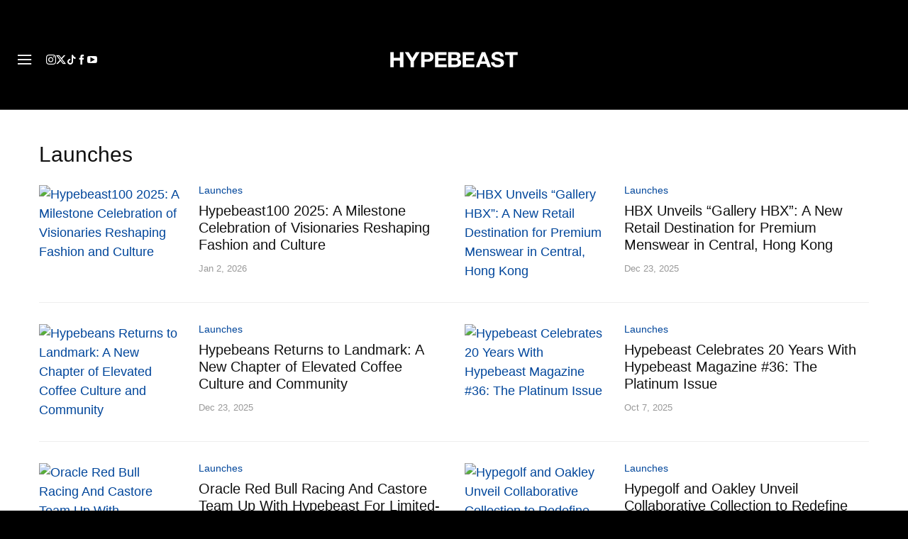

--- FILE ---
content_type: text/css; charset=utf-8
request_url: https://hypebeast.com/dist/hypebeast/870cea1b52f1aeee599e.css
body_size: 17317
content:
@charset "UTF-8";.pswp{display:none;height:100%;overflow:hidden;position:absolute;top:0;touch-action:none;width:100%;z-index:1500;-webkit-text-size-adjust:100%;-webkit-backface-visibility:hidden;outline:none}.pswp *{box-sizing:border-box}.pswp img{max-width:none}.pswp--animate_opacity{opacity:.001;transition:opacity 333ms cubic-bezier(.4,0,.22,1);will-change:opacity}.pswp--open{display:block}.pswp--zoom-allowed .pswp__img{cursor:-webkit-zoom-in;cursor:-moz-zoom-in;cursor:zoom-in}.pswp--zoomed-in .pswp__img{cursor:-webkit-grab;cursor:-moz-grab;cursor:grab}.pswp--dragging .pswp__img{cursor:-webkit-grabbing;cursor:-moz-grabbing;cursor:grabbing}.pswp__bg{-webkit-backface-visibility:hidden;background:#000;opacity:0;transform:translateZ(0)}.pswp__bg,.pswp__scroll-wrap{height:100%;left:0;position:absolute;top:0;width:100%}.pswp__scroll-wrap{overflow:hidden}.pswp__container,.pswp__zoom-wrap{bottom:0;left:0;position:absolute;right:0;top:0;touch-action:none}.pswp__container,.pswp__img{-webkit-user-select:none;user-select:none;-webkit-tap-highlight-color:transparent;-webkit-touch-callout:none}.pswp__zoom-wrap{position:absolute;transform-origin:left top;transition:transform 333ms cubic-bezier(.4,0,.22,1);width:100%}.pswp__bg{transition:opacity 333ms cubic-bezier(.4,0,.22,1);will-change:opacity}.pswp--animated-in .pswp__bg,.pswp--animated-in .pswp__zoom-wrap{transition:none}.pswp__container,.pswp__zoom-wrap{-webkit-backface-visibility:hidden}.pswp__item{bottom:0;overflow:hidden;right:0}.pswp__img,.pswp__item{left:0;position:absolute;top:0}.pswp__img{height:auto;width:auto}.pswp__img--placeholder{-webkit-backface-visibility:hidden}.pswp__img--placeholder--blank{background:#222}.pswp--ie .pswp__img{height:auto!important;left:0;top:0;width:100%!important}.pswp__error-msg{color:#ccc;font-size:14px;left:0;line-height:16px;margin-top:-8px;position:absolute;text-align:center;top:50%;width:100%}.pswp__error-msg a{color:#ccc;text-decoration:underline}.fixed-ratio{position:relative}.fixed-ratio:before{content:"";display:block;width:100%}.fixed-ratio>*{inset:0;position:absolute}.pswp__button{-webkit-appearance:none;background:none;border:0;box-shadow:none;cursor:pointer;display:block;float:right;height:44px;margin:0;opacity:.75;overflow:visible;padding:0;position:relative;transition:opacity .2s;width:44px}.pswp__button:focus,.pswp__button:hover{opacity:1}.pswp__button:active{opacity:.9;outline:none}.pswp__button::-moz-focus-inner{border:0;padding:0}.pswp__ui--over-close .pswp__button--close{opacity:1}.pswp__button,.pswp__button--arrow--left:before,.pswp__button--arrow--right:before{background:url([data-uri]) 0 0 no-repeat;background-size:264px 88px;height:44px;width:44px}@media (-webkit-min-device-pixel-ratio:1.09375),(-webkit-min-device-pixel-ratio:1.1),(min-resolution:1.1dppx),(min-resolution:105dpi){.pswp--svg .pswp__button,.pswp--svg .pswp__button--arrow--left:before,.pswp--svg .pswp__button--arrow--right:before{background-image:url([data-uri])}.pswp--svg .pswp__button--arrow--left,.pswp--svg .pswp__button--arrow--right{background:none}}.pswp__button--close{background-position:0 -44px}.pswp__button--share{background-position:-44px -44px}.pswp__button--fs{display:none}.pswp--supports-fs .pswp__button--fs{display:block}.pswp--fs .pswp__button--fs{background-position:-44px 0}.pswp__button--zoom{background-position:-88px 0;display:none}.pswp--zoom-allowed .pswp__button--zoom{display:block}.pswp--zoomed-in .pswp__button--zoom{background-position:-132px 0}.pswp--touch .pswp__button--arrow--left,.pswp--touch .pswp__button--arrow--right{visibility:hidden}.pswp__button--arrow--left,.pswp__button--arrow--right{background:none;height:100px;margin-top:-50px;position:absolute;top:50%;width:70px}.pswp__button--arrow--left{left:0}.pswp__button--arrow--right{right:0}.pswp__button--arrow--left:before,.pswp__button--arrow--right:before{background-color:#0000004d;content:"";height:30px;position:absolute;top:35px;width:32px}.pswp__button--arrow--left:before{background-position:-138px -44px;left:6px}.pswp__button--arrow--right:before{background-position:-94px -44px;right:6px}.pswp__counter,.pswp__share-modal{-webkit-user-select:none;user-select:none}.pswp__share-modal{-webkit-backface-visibility:hidden;background:#00000080;display:block;height:100%;left:0;opacity:0;padding:10px;position:absolute;top:0;transition:opacity .25s ease-out;width:100%;will-change:opacity;z-index:1600}.pswp__share-modal--hidden{display:none}.pswp__share-tooltip{-webkit-backface-visibility:hidden;background:#fff;border-radius:2px;box-shadow:0 2px 5px #00000040;display:block;position:absolute;right:44px;top:56px;transform:translateY(6px);transition:transform .25s;width:auto;will-change:transform;z-index:1620}.pswp__share-tooltip a{display:block;font-size:14px;line-height:18px;padding:8px 12px}.pswp__share-tooltip a,.pswp__share-tooltip a:hover{color:#000;text-decoration:none}.pswp__share-tooltip a:first-child{border-radius:2px 2px 0 0}.pswp__share-tooltip a:last-child{border-radius:0 0 2px 2px}.pswp__share-modal--fade-in{opacity:1}.pswp__share-modal--fade-in .pswp__share-tooltip{transform:translateY(0)}.pswp--touch .pswp__share-tooltip a{padding:16px 12px}a.pswp__share--facebook:before{border:6px solid;border-color:#0000 #0000 #fff;content:"";display:block;height:0;-webkit-pointer-events:none;-moz-pointer-events:none;pointer-events:none;position:absolute;right:15px;top:-12px;width:0}a.pswp__share--facebook:hover{background:#3e5c9a;color:#fff}a.pswp__share--facebook:hover:before{border-bottom-color:#3e5c9a}a.pswp__share--twitter:hover{background:#55acee;color:#fff}a.pswp__share--pinterest:hover{background:#ccc;color:#ce272d}a.pswp__share--download:hover{background:#ddd}.pswp__counter{color:#fff;font-size:13px;height:44px;left:0;line-height:44px;opacity:.75;padding:0 10px;position:absolute;top:0}.pswp__caption{bottom:0;left:0;min-height:44px;position:absolute;width:100%}.pswp__caption small{color:#bbb;font-size:11px}.pswp__caption__center{color:#ccc;font-size:13px;line-height:20px;margin:0 auto;max-width:420px;padding:10px;text-align:left}.pswp__caption--empty{display:none}.pswp__caption--fake{visibility:hidden}.pswp__preloader{direction:ltr;height:44px;left:50%;margin-left:-22px;opacity:0;position:absolute;top:0;transition:opacity .25s ease-out;width:44px;will-change:opacity}.pswp__preloader__icn{height:20px;margin:12px;width:20px}.pswp__preloader--active{opacity:1}.pswp__preloader--active .pswp__preloader__icn{background:url([data-uri]) 0 0 no-repeat}.pswp--css_animation .pswp__preloader--active{opacity:1}.pswp--css_animation .pswp__preloader--active .pswp__preloader__icn{animation:clockwise .5s linear infinite}.pswp--css_animation .pswp__preloader--active .pswp__preloader__donut{animation:donut-rotate 1s cubic-bezier(.4,0,.22,1) infinite}.pswp--css_animation .pswp__preloader__icn{background:none;height:14px;left:15px;margin:0;opacity:.75;position:absolute;top:15px;width:14px}.pswp--css_animation .pswp__preloader__cut{height:14px;overflow:hidden;position:relative;width:7px}.pswp--css_animation .pswp__preloader__donut{background:none;border-color:#fff #fff #0000 #0000;border-radius:50%;border-style:solid;border-width:2px;box-sizing:border-box;height:14px;left:0;margin:0;position:absolute;top:0;width:14px}@media screen and (max-width:1024px){.pswp__preloader{float:right;left:auto;margin:0;position:relative;top:auto}}@keyframes clockwise{0%{transform:rotate(0deg)}to{transform:rotate(1turn)}}@keyframes donut-rotate{0%{transform:rotate(0)}50%{transform:rotate(-140deg)}to{transform:rotate(0)}}.pswp__ui{-webkit-font-smoothing:auto;opacity:1;visibility:visible;z-index:1550}.pswp__top-bar{height:44px;left:0;position:absolute;top:0;width:100%}.pswp--has_mouse .pswp__button--arrow--left,.pswp--has_mouse .pswp__button--arrow--right,.pswp__caption,.pswp__top-bar{-webkit-backface-visibility:hidden;transition:opacity 333ms cubic-bezier(.4,0,.22,1);will-change:opacity}.pswp--has_mouse .pswp__button--arrow--left,.pswp--has_mouse .pswp__button--arrow--right{visibility:visible}.pswp__caption,.pswp__top-bar{background-color:#00000080}.pswp__ui--fit .pswp__caption,.pswp__ui--fit .pswp__top-bar{background-color:#0000004d}.pswp__ui--idle .pswp__button--arrow--left,.pswp__ui--idle .pswp__button--arrow--right,.pswp__ui--idle .pswp__top-bar{opacity:0}.pswp__ui--hidden .pswp__button--arrow--left,.pswp__ui--hidden .pswp__button--arrow--right,.pswp__ui--hidden .pswp__caption,.pswp__ui--hidden .pswp__top-bar{opacity:.001}.pswp__ui--one-slide .pswp__button--arrow--left,.pswp__ui--one-slide .pswp__button--arrow--right,.pswp__ui--one-slide .pswp__counter{display:none}.pswp__element--disabled{display:none!important}.pswp--minimal--dark .pswp__top-bar{background:none}div#hb-fullscreen-gallery-container{background-color:#282828;display:none}div#hb-fullscreen-gallery-container .container-fluid{padding:0 30px}@media (max-width:575.98px){div#hb-fullscreen-gallery-container .container-fluid{padding:0 15px}}div#hb-fullscreen-gallery-container header{align-items:center;color:#fff;display:flex;font-family:Helvetica Neue,helvetica,HB TC,HB JP,HB KR,arial,“segoe ui”,“microsoft jhenghei”,“microsoft mhei”,stheititc,sans-serif;height:70px;left:0;padding:0 30px;position:absolute;right:0;top:0;z-index:3}div#hb-fullscreen-gallery-container header div{color:#fff}div#hb-fullscreen-gallery-container header div span.page-index{font-size:12px;margin-top:-5px}div#hb-fullscreen-gallery-container header div.title{display:flex;width:calc(100% - 300px)}@media (max-width:575.98px){div#hb-fullscreen-gallery-container header div.title{display:none}}div#hb-fullscreen-gallery-container header div.title span.title{display:inline-block;font-size:15px;margin-top:-2px;overflow:hidden;text-overflow:ellipsis;white-space:nowrap;width:calc(100% - 34px)}div#hb-fullscreen-gallery-container .fullscreen-gallery-wrapper{inset:70px 0 0;position:absolute}@media (min-width:992px){div#hb-fullscreen-gallery-container .fullscreen-gallery-wrapper{margin:0 auto 30px}}div#hb-fullscreen-gallery-container .fullscreen-gallery-wrapper .carousel-cell.portrait .carousel-cell-image-wrapper,div#hb-fullscreen-gallery-container .fullscreen-gallery-wrapper .carousel-cell.portrait img{aspect-ratio:unset;height:100%;width:auto}div#hb-fullscreen-gallery-container .fullscreen-gallery-wrapper .carousel-cell.landscape .carousel-cell-image-wrapper,div#hb-fullscreen-gallery-container .fullscreen-gallery-wrapper .carousel-cell.landscape img{aspect-ratio:unset;height:auto;width:100%}div.gallery-control-btn-container{align-items:center;display:flex;flex-grow:1;float:right;justify-content:flex-end}div.gallery-control-btn-container .close-btn{display:inline-block;margin-right:-15px;padding:15px;position:relative;right:auto;top:auto}div.gallery-control-btn-container .close-btn line{stroke:#fff}.pswp{left:0;margin:0 33px 33px;position:absolute!important;right:0;width:auto}@media (max-width:767.98px){.pswp{margin:0}}.pswp .pswp__bg{background-color:initial}.pswp .pswp__button--arrow--left,.pswp .pswp__button--arrow--right{margin-top:auto;transform:translateY(-50%)}.pswp.pswp--touch .pswp__button--arrow--left,.pswp.pswp--touch .pswp__button--arrow--right{border-radius:50%;height:50px;visibility:visible;width:50px}.pswp.pswp--touch .pswp__button--arrow--left span.sprite,.pswp.pswp--touch .pswp__button--arrow--right span.sprite{margin-top:7px}.pswp.pswp--touch .pswp__button--arrow--left span.sprite.sprite-gallery-prev-grey,.pswp.pswp--touch .pswp__button--arrow--right span.sprite.sprite-gallery-prev-grey{margin-left:1px}.pswp.pswp--touch .pswp__button--arrow--left span.sprite.sprite-gallery-next-grey,.pswp.pswp--touch .pswp__button--arrow--right span.sprite.sprite-gallery-next-grey{margin-right:1px}.pswp.pswp--touch .pswp__button--arrow--left:before,.pswp.pswp--touch .pswp__button--arrow--right:before{display:none}.post-gallery-container.portrait .hb-gallery .carousel-cell.gated-slide img{display:block;height:auto;margin:auto;width:100%}@media (min-width:576px){.post-gallery-container.portrait .hb-gallery .carousel-cell:not(.gated-slide){margin-right:15px;width:calc(50% - 7.5px)}.post-gallery-container.portrait .hb-gallery .carousel-cell:not(.gated-slide):nth-child(odd) .gallery-meta-container div.general-general{display:none}.post-gallery-container.portrait .hb-gallery .carousel-cell.gated-slide img{display:block;height:auto;margin:auto;width:calc(50% - 7.5px)}}.post-gallery-container.portrait-large .hb-gallery .carousel-cell{margin-right:20px}@media (min-width:768px){.post-gallery-container.portrait-large .hb-gallery .carousel-cell{width:calc(50% - 7.5px)}}@media (min-width:992px){.post-gallery-container.portrait-large .hb-gallery .carousel-cell{width:calc(33.33333% - 13.33333px)}}.flickity-prev-next-button{background-color:initial;border-radius:5px;display:block;height:120px;outline:0;position:absolute;text-indent:-9999px;top:50%;transform:translateY(-50%);transition:all 50ms ease-out;width:50px;z-index:1}.flickity-prev-next-button:focus{box-shadow:none}.flickity-prev-next-button:active{opacity:1}.flickity-prev-next-button span.sprite{left:50%;position:absolute;top:50%;transform:translateX(-50%) translateY(-50%)}.flickity-prev-next-button.previous{left:0}.flickity-prev-next-button.previous span.sprite{margin-right:5px;transform:translateX(-50%) translateY(-50%) rotate(180deg)}.flickity-prev-next-button.next{right:0}.flickity-prev-next-button.disabled,.flickity-prev-next-button.disabled:hover{cursor:default}@media (max-width:767.98px){.flickity-prev-next-button:hover{background-color:initial}}.flickity-carousel .gallery-image-index,.gallery-container .gallery-image-index{border-radius:5px;color:#ddd;cursor:pointer;font-family:Arial,sans-serif;font-size:13px;line-height:1.4em;padding:10px 12px 7px;position:absolute;right:13px;top:13px;z-index:1}@media (max-width:767.98px){.flickity-carousel .gallery-image-index,.gallery-container .gallery-image-index{padding:7px}}.flickity-carousel .gallery-image-index:hover,.gallery-container .gallery-image-index:hover{color:#fff}.flickity-carousel .gallery-image-index:hover .sprite-gallery-expand,.gallery-container .gallery-image-index:hover .sprite-gallery-expand{filter:brightness(2)}.flickity-carousel .gallery-image-index.disable,.gallery-container .gallery-image-index.disable{display:none}.flickity-carousel .gallery-image-index .image-index,.gallery-container .gallery-image-index .image-index{margin-right:10px}.flickity-carousel .gallery-image-index .sprite-gallery-expand,.gallery-container .gallery-image-index .sprite-gallery-expand{position:relative;top:1px}.fullscreen-gallery-wrapper .wp-caption,.gallery-container .wp-caption,.shortcode-slider .wp-caption{margin-bottom:0}@media (min-width:768px){.fullscreen-gallery-wrapper:hover .flickity-prev-next-button,.gallery-container:hover .flickity-prev-next-button,.shortcode-slider:hover .flickity-prev-next-button{background-color:#96969633}.fullscreen-gallery-wrapper:hover .gallery-image-index,.gallery-container:hover .gallery-image-index,.shortcode-slider:hover .gallery-image-index{background-color:#969696cc}.fullscreen-gallery-wrapper:hover .flickity-prev-next-button:hover,.fullscreen-gallery-wrapper:hover .gallery-image-index:hover,.gallery-container:hover .flickity-prev-next-button:hover,.gallery-container:hover .gallery-image-index:hover,.shortcode-slider:hover .flickity-prev-next-button:hover,.shortcode-slider:hover .gallery-image-index:hover{background-color:#969696}}.fullscreen-gallery-wrapper .flickity-prev-next-button.next .sprite-gallery-next,.gallery-container .flickity-prev-next-button.next .sprite-gallery-next,.shortcode-slider .flickity-prev-next-button.next .sprite-gallery-next{display:inline}@media (min-width:768px){.fullscreen-gallery-wrapper .flickity-prev-next-button.next,.gallery-container .flickity-prev-next-button.next,.shortcode-slider .flickity-prev-next-button.next{right:15px}.fullscreen-gallery-wrapper .flickity-prev-next-button.previous,.gallery-container .flickity-prev-next-button.previous,.shortcode-slider .flickity-prev-next-button.previous{left:15px}}.gallery-container{position:relative;width:100%}.gallery-container .carousel-cell-image-wrapper .credit{color:#dcdcdc;font-size:13px;inset:auto 0 0 auto;line-height:1em;padding:13px;position:absolute}@media (max-width:767.98px){.gallery-container .carousel-cell-image-wrapper .credit{display:none}}.hb-gallery.before-booted{max-height:85vh;overflow:hidden}@media (max-width:767.98px){.hb-gallery.before-booted{max-height:calc(66.67vw - 20.001px)}}.hb-gallery.before-booted .gated-overlay-container{display:none}.hb-gallery .annotation{background-color:#000c;background-image:url([data-uri]);background-position:4px;background-repeat:no-repeat;border:2px solid #fff;border-radius:50%;box-sizing:initial;height:17px;position:absolute;transform:translateX(-50%) translateY(-50%);width:17px}.hb-gallery .annotation:hover{background-color:#000}@media (max-width:1024px){.hb-gallery .annotation{display:none}}.hb-gallery .carousel-cell{align-items:center;display:flex;flex-direction:column;justify-content:center;opacity:0;overflow:hidden;width:100%}.hb-gallery .carousel-cell.gated-slide,.hb-gallery .carousel-cell.landscape,.hb-gallery .carousel-cell.portrait{opacity:1}.hb-gallery .carousel-cell .carousel-cell-inner-wrapper{width:100%}@media (max-width:767.98px){.hb-gallery .carousel-cell .carousel-cell-inner-wrapper{display:flex;flex-direction:column}.hb-gallery .carousel-cell .carousel-cell-inner-wrapper:has(.shop-now.mobile) .gallery-meta-container:has(.caption:not(:empty)){order:2}.hb-gallery .carousel-cell .carousel-cell-inner-wrapper:has(.shop-now.mobile) .gallery-meta-container:has(.caption:not(:empty)) .description{display:none}}.hb-gallery .carousel-cell .carousel-cell-image-wrapper{overflow:visible!important;position:relative;width:100%}.hb-gallery .carousel-cell .carousel-cell-image-wrapper.fixed-ratio-3-2{aspect-ratio:3/2}.hb-gallery .carousel-cell .carousel-cell-image-wrapper.fixed-ratio-2-3{aspect-ratio:2/3}.hb-gallery .carousel-cell .carousel-cell-image-wrapper img{display:block;margin:0 auto;opacity:0}.hb-gallery .carousel-cell .carousel-cell-image-wrapper img.loaded{opacity:1}.hb-gallery .carousel-cell.portrait img{aspect-ratio:2/3;height:100%;width:auto}.hb-gallery .carousel-cell.landscape img{aspect-ratio:3/2;height:auto;width:100%}.hb-gallery .carousel-cell.gated-slide.portrait .carousel-cell-image-wrapper{aspect-ratio:3/2}.hb-gallery .carousel-cell.gated-slide img{filter:blur(15px)}.hb-gallery .carousel-cell.gated-slide .sign-up-link-only{display:block}@media (min-width:1200px){.hb-gallery .carousel-cell.gated-slide .sign-up-link-only{display:none}}.hb-gallery .carousel-cell.gated-slide gated-handler-group{display:none}@media (min-width:1200px){.hb-gallery .carousel-cell.gated-slide gated-handler-group{display:block}}.hb-gallery .flickity-page-dots{display:none}.hb-gallery .gated-overlay-container{aspect-ratio:3/2;display:block;height:100%;position:absolute;width:100%;z-index:1}.hb-gallery .gated-overlay-container>*{height:100%;width:100%}.portrait-gallery-single .hb-gallery .gated-slide img{height:auto;width:100%}.portrait-gallery-single .hb-gallery .gated-slide .sign-up-link-only{display:block}@media (min-width:576px){.portrait-gallery-single .hb-gallery .gated-slide .sign-up-link-only{display:none}}@media (min-width:768px){.portrait-gallery-single .hb-gallery .gated-slide .sign-up-link-only{display:block}}@media screen and (min-width:1200px){.portrait-gallery-single .hb-gallery .gated-slide .sign-up-link-only{display:none}}.portrait-gallery-single .hb-gallery .gated-slide gated-handler-group{display:none}@media (min-width:576px){.portrait-gallery-single .hb-gallery .gated-slide gated-handler-group{display:block}}@media (min-width:768px){.portrait-gallery-single .hb-gallery .gated-slide gated-handler-group{display:none}}@media screen and (min-width:1200px){.portrait-gallery-single .hb-gallery .gated-slide gated-handler-group{display:block}}.portrait-gallery-single .hb-gallery .gated-slide .gated-sign-up-wrapper{padding:30px 45px}@media (min-width:992px){.portrait-gallery-single .hb-gallery .gated-slide .gated-sign-up-wrapper{padding:60px 45px}}@media screen and (min-width:1200px){.portrait-gallery-single .hb-gallery .gated-slide .gated-sign-up-wrapper{padding:60px 80px}}.portrait-gallery-single .hb-gallery .gated-slide .gated-sign-up-wrapper form{flex-direction:column;margin-bottom:25px}.portrait-gallery-single .hb-gallery .gated-slide .gated-sign-up-wrapper form button{align-self:flex-start;margin-top:5px}@media (max-width:991.98px){.portrait-gallery-single .hb-gallery .gated-slide .gated-sign-up-wrapper form button{margin:0}}.portrait-gallery-single .hb-gallery .gated-slide .gated-sign-up-wrapper form .form-group:first-child{margin-bottom:5px}.portrait-gallery-single .hb-gallery .gated-slide .gated-sign-up-wrapper header h3{font-size:20px}.portrait-gallery-single .hb-gallery .gated-slide .gated-sign-up-wrapper footer.for-portrait-gallery-single{display:block}.portrait-gallery-single .hb-gallery .gated-slide .gated-sign-up-wrapper footer.for-portrait-gallery-single>*{display:block!important}.portrait-gallery-single .hb-gallery .gated-slide .gated-sign-up-wrapper footer.for-portrait-gallery-single p.footnote{margin-bottom:0}.portrait-gallery-single .hb-gallery .gated-slide .gated-sign-up-wrapper footer p.footnote{display:none}.wp-caption{margin-bottom:20px}.gallery-meta-container,.post-body-article .post-body-content .wp-caption-text{color:#111;display:flex;flex-direction:row;font-size:12px;line-height:1.2em;margin:5px 0 0}.gallery-meta-container.credit-wrapper,.post-body-article .post-body-content .wp-caption-text.credit-wrapper{margin:2px 0 0}@media (max-width:767.98px){.gallery-meta-container,.post-body-article .post-body-content .wp-caption-text{font-size:12px;line-height:1.2em;position:relative}}.gallery-meta-container>*,.post-body-article .post-body-content .wp-caption-text>*{padding-left:10px}.gallery-meta-container>.spacer+*,.gallery-meta-container>:first-child:not(.spacer),.post-body-article .post-body-content .wp-caption-text>.spacer+*,.post-body-article .post-body-content .wp-caption-text>:first-child:not(.spacer){font-size:inherit;line-height:1.2em;margin:5px 0 0;padding-left:0}@media (max-width:767.98px){.gallery-meta-container>.caption+*,.gallery-meta-container>.spacer+*,.post-body-article .post-body-content .wp-caption-text>.caption+*,.post-body-article .post-body-content .wp-caption-text>.spacer+*{bottom:100%;position:absolute;right:0;text-align:right;width:100%}}.gallery-meta-container>:empty:not(.spacer),.post-body-article .post-body-content .wp-caption-text>:empty:not(.spacer){display:none}.gallery-meta-container .caption,.post-body-article .post-body-content .wp-caption-text .caption{font-size:12px;line-height:1.3;margin-top:5px}@media (max-width:767.98px){.gallery-meta-container .caption,.post-body-article .post-body-content .wp-caption-text .caption{margin:5px 0;position:relative;text-align:left}}.gallery-meta-container .credit,.post-body-article .post-body-content .wp-caption-text .credit{align-self:flex-start;color:#888;margin-top:5px}@media (max-width:767.98px){.gallery-meta-container .credit,.post-body-article .post-body-content .wp-caption-text .credit{padding-left:0}}.gallery-meta-container .caption,.gallery-meta-container .spacer,.post-body-article .post-body-content .wp-caption-text .caption,.post-body-article .post-body-content .wp-caption-text .spacer{flex-grow:1}@media (max-width:767.98px){.gallery-meta-container .caption+.credit,.gallery-meta-container .spacer+.credit,.post-body-article .post-body-content .wp-caption-text .caption+.credit,.post-body-article .post-body-content .wp-caption-text .spacer+.credit{align-self:center;color:#ddd;font-size:inherit;margin-bottom:13px;padding:0 13px}}.corporate-filter-wrapper{align-items:flex-end;display:flex;height:100%;justify-content:center;position:relative}.corporate-filter-wrapper .filter-title{align-items:center;color:var(--text-color);cursor:pointer;display:flex}.corporate-filter-wrapper .filter-title .icon{color:#888;font-size:7px;margin-left:10px}.corporate-filter-wrapper .filter-title.expanded .icon{transform:rotate(180deg)}.corporate-filter-wrapper .filter-title:hover{opacity:.3}.corporate-filter-wrapper .filter-menu{background-color:var(--nav-dropdown-background-color);border:1px solid var(--corporate-filter-menu-border-color);display:flex;flex-direction:column;margin-left:auto;margin-right:auto;min-width:175px;padding:25px;position:absolute;row-gap:12px;text-transform:capitalize;top:47px;width:-webkit-fit-content;width:-moz-fit-content;width:fit-content;z-index:5}@media (max-width:767.98px){.corporate-filter-wrapper .filter-menu{left:0;top:31px}}.corporate-filter-wrapper .filter-menu:after{background-color:var(--nav-dropdown-background-color);box-shadow:1px -1px 0 0 var(--corporate-filter-arrow-color);content:"";display:block;height:7px;left:0;margin-left:auto;margin-right:auto;position:absolute;right:0;top:0;transform:rotate(-45deg) translateY(-50%);transform-origin:50%;width:7px}@media (max-width:767.98px){.corporate-filter-wrapper .filter-menu:after{margin-left:20px}}.corporate-filter-wrapper .filter-menu.hidden{display:none}.corporate-filter-wrapper .filter-menu .filter-menu-item{cursor:pointer;font-size:14px;font-weight:500;line-height:130%}.corporate-filter-wrapper .filter-menu .filter-menu-item:hover{opacity:.3}.corporate-filter-wrapper.year-filter .filter-menu{min-width:110px}.pagination-container{display:flex;flex:1 0 100%;order:5;width:100%}@media (min-width:768px){.pagination-container{flex-basis:calc(100% - 300px);flex-grow:0}}@media (max-width:767.98px){.pagination-container .next,.pagination-container .prev{display:none}}.pagination-container .next a,.pagination-container .prev a{align-items:center;border-radius:2px;color:var(--corporate-pagination-disable-color);column-gap:5px;display:flex;font-size:14px;height:38px;line-height:18px;pointer-events:none}.pagination-container .next a .icon,.pagination-container .prev a .icon{font-size:9px}.pagination-container .next a:hover,.pagination-container .prev a:hover{text-decoration:none}.pagination-container .next.active a,.pagination-container .prev.active a{color:var(--text-color);pointer-events:auto}.pagination-container .next.active a:hover,.pagination-container .prev.active a:hover{color:var(--text-hover-color)}.pagination-container .pagination{display:flex;flex-grow:1;justify-content:center;margin-bottom:3.125rem}@media (max-width:767.98px){.pagination-container .pagination{margin-bottom:30px}}.pagination-container .pagination>li{align-items:center;display:flex;font-size:14px;justify-content:center;margin:0 5px}@media (max-width:767.98px){.pagination-container .pagination>li{margin:0}}.pagination-container .pagination>li a{color:var(--content-text-color);flex-grow:1;text-align:center}.pagination-container .pagination>li a:hover{text-decoration:none}.pagination-container .pagination li.page-number{border-radius:2px;height:38px;width:38px}.pagination-container .pagination li.page-number.active span{font-weight:500}.pagination-container .pagination li.page-number:hover:not(.active,.dot){background-color:var(--paginated-arrow-hover-bg-color)}.pagination-container .pagination li.page-number span{cursor:default}.pagination-container .pagination li.page-number span:hover{background-color:initial}body.editorial_corporate_leadership.nav-hidden #leadership-page-heading,body.editorial_corporate_leadership_profile.nav-hidden #leadership-page-heading{top:0}#leadership-page-heading{background-color:var(--background-color);position:-webkit-sticky;position:sticky;top:55px;transition:transform .3s linear;z-index:199}#leadership-page-heading .leadership-heading{border-bottom:1px solid var(--border-color);margin-top:13px;padding-bottom:14px}#leadership-page-heading .leadership-heading a{color:var(--text-color);display:inline-block}#leadership-page-heading .leadership-heading a h3{font-size:26px;font-weight:500;line-height:34px;margin-bottom:0}#leadership-page-heading .leadership-heading a:hover{color:var(--text-hover-color);text-decoration:none}#leadership-page-container{margin-bottom:50px;padding-top:30px}@media (max-width:767.98px){#leadership-page-container{margin-bottom:30px}}#leadership-page-container h3{font-size:26px;font-weight:500;line-height:34px;margin-bottom:0}#leadership-page-container a.leadership{color:var(--text-color);display:inline-block;text-decoration:none}#leadership-page-container a.leadership:hover{color:var(--text-hover-color)}#leadership-page-container .profiles-container h1{font-size:30px;font-weight:500;line-height:36px;margin-bottom:25px}@media (max-width:767.98px){#leadership-page-container .profiles-container h1{font-size:30px;font-weight:500;line-height:120%}}#leadership-page-container .profiles-container .profiles-wrapper{display:grid;grid-template-columns:repeat(4,1fr);grid-gap:50px 20px}@media (max-width:767.98px){#leadership-page-container .profiles-container .profiles-wrapper{grid-template-columns:1fr;grid-row-gap:30px}}#leadership-page-container .profiles-container .profiles-wrapper .profile{position:relative}#leadership-page-container .profiles-container .profiles-wrapper .profile h2{font-size:17px;font-weight:500;line-height:22px;margin-bottom:0}#leadership-page-container .profiles-container .profiles-wrapper .profile .profile-img{margin-bottom:10px;overflow:hidden}#leadership-page-container .profiles-container .profiles-wrapper .profile a.name{display:inline-block;margin-bottom:5px}#leadership-page-container .profiles-container .profiles-wrapper .profile a.name:hover{text-decoration:none}#leadership-page-container .profiles-container .profiles-wrapper .profile .title{color:var(--sub-text-color);font-size:15px;font-weight:400;line-height:19px}#leadership-page-container .executive-profiles-container{border-bottom:1px solid var(--border-color);margin-bottom:30px;padding-bottom:30px}#leadership-page-container .board-of-directors-container .profiles-wrapper{grid-row-gap:30px}#leadership-page-container .board-of-directors-container .profiles-wrapper .profile .title{font-size:14px;line-height:18px}#leadership-page-container .profile-container{column-gap:50px;display:flex}#leadership-page-container .profile-container .profile-image{flex-basis:40%}#leadership-page-container .profile-container .profile-info{flex-basis:60%}@media (max-width:767.98px){#leadership-page-container .profile-container{flex-direction:column}}body.editorial_corporate_leadership_profile .profiles-container .profile-info{display:flex;flex-direction:column;justify-content:center}body.editorial_corporate_leadership_profile .profiles-container .profile-info h2{font-size:38px;font-weight:500;line-height:46px;margin-bottom:5px}@media (max-width:767.98px){body.editorial_corporate_leadership_profile .profiles-container .profile-info h2{font-size:30px;line-height:120%}}body.editorial_corporate_leadership_profile .profiles-container .profile-info .profile-title{color:#888;font-size:20px;font-weight:400;line-height:24px;margin-bottom:30px}@media (max-width:767.98px){body.editorial_corporate_leadership_profile .profiles-container .profile-info .profile-title{line-height:120%}}body.editorial_corporate_leadership_profile .profiles-container .profile-info .profile-description{font-size:16px;font-weight:400;line-height:24px}body.editorial_corporate_leadership_profile .profiles-container.executive-profiles{display:grid;grid-template-columns:repeat(2,1fr);grid-column-gap:50px}@media (max-width:767.98px){body.editorial_corporate_leadership_profile .profiles-container.executive-profiles{display:flex;flex-direction:column;row-gap:30px}}body.editorial_corporate_leadership_profile .profiles-container:not(.executive-profiles) .profile-info{margin-left:auto;margin-right:auto;max-width:700px}body.editorial_corporate_contact_us #contact-page-container .contact-us-form .contact-form-wrapper .contact-form .input-group{display:flex;flex-wrap:wrap;margin:0 -15px;width:auto}body.editorial_corporate_contact_us #contact-page-container .contact-us-form .contact-form-wrapper .contact-form .input-group>div input,body.editorial_corporate_contact_us #contact-page-container .contact-us-form .contact-form-wrapper .contact-form .input-group>div select,body.editorial_corporate_contact_us #contact-page-container .contact-us-form .contact-form-wrapper .contact-form .input-group>div textarea{-webkit-appearance:none;appearance:none;background-color:var(--form-background-color);border:1px solid var(--form-border-color);border-radius:5px;color:var(--text-color);font-size:14px;height:46px;outline:none;padding:0 15px;width:100%}body.editorial_corporate_contact_us #contact-page-container .contact-us-form .contact-form-wrapper .contact-form .input-group>div input::placeholder,body.editorial_corporate_contact_us #contact-page-container .contact-us-form .contact-form-wrapper .contact-form .input-group>div select::placeholder,body.editorial_corporate_contact_us #contact-page-container .contact-us-form .contact-form-wrapper .contact-form .input-group>div textarea::placeholder{color:#888;font-size:14px}body.editorial_corporate_contact_us #contact-page-container .contact-us-form .contact-form-wrapper .contact-form .input-group>div .select-wrapper{position:relative}body.editorial_corporate_contact_us #contact-page-container .contact-us-form .contact-form-wrapper .contact-form .input-group>div .select-wrapper:after{background-image:url([data-uri]);background-size:contain;color:#0006;content:"";font-size:.625em;height:1em;line-height:1;margin-top:-.5em;pointer-events:none;position:absolute;right:1.2em;top:50%;width:12px}body.editorial_corporate_contact_us #contact-page-container .contact-us-form .contact-form-wrapper .contact-form .input-group .field{display:flex;flex:1 0 50%;flex-direction:column;margin-bottom:20px;max-width:50%;padding:0 15px}@media (max-width:767.98px){body.editorial_corporate_contact_us #contact-page-container .contact-us-form .contact-form-wrapper .contact-form .input-group .field{flex:1 0 100%;max-width:100%}}body.editorial_corporate_contact_us #contact-page-container .contact-us-form .contact-form-wrapper .contact-form .input-group .full-field{display:flex;flex:1 0 100%;flex-direction:column;margin-bottom:30px;max-width:100%;padding:0 15px}body.editorial_corporate_contact_us #contact-page-container .contact-us-form .contact-form-wrapper .contact-form .input-group .full-field textarea{font-size:14px;height:135px;padding:15px}body.editorial_corporate_contact_us #contact-page-container .contact-us-form .contact-form-wrapper .submit-btn-wrapper{align-items:center;display:flex;margin:0 0 50px}@media (max-width:767.98px){body.editorial_corporate_contact_us #contact-page-container .contact-us-form .contact-form-wrapper .submit-btn-wrapper{display:block;margin:0 0 30px}}body.editorial_corporate_contact_us #contact-page-container .contact-us-form .contact-form-wrapper .submit-btn-wrapper .submit-btn{-webkit-appearance:none;appearance:none;background-color:var(--button-background-color);border:none;border-radius:5px;color:#fff;display:block;font-size:14px;font-weight:500;margin-right:25px;min-width:120px;outline:none;padding:14px 20px 13px;text-align:center}@media (max-width:767.98px){body.editorial_corporate_contact_us #contact-page-container .contact-us-form .contact-form-wrapper .submit-btn-wrapper .submit-btn{margin:0 auto}}body.editorial_corporate_contact_us #contact-page-container .contact-us-form .contact-form-wrapper .submit-btn-wrapper .submit-btn:focus,body.editorial_corporate_contact_us #contact-page-container .contact-us-form .contact-form-wrapper .submit-btn-wrapper .submit-btn:hover{outline:none}body.editorial_corporate_contact_us #contact-page-container .contact-us-form .contact-form-wrapper .submit-btn-wrapper .submit-btn .dot{animation:wave 1s ease-in-out infinite;background:#fff;border-radius:50%;display:none;height:4px;margin-left:10px;width:4px}body.editorial_corporate_contact_us #contact-page-container .contact-us-form .contact-form-wrapper .submit-btn-wrapper .submit-btn .checkmark{display:none;height:12px;position:relative;transform:rotate(45deg);width:22px}body.editorial_corporate_contact_us #contact-page-container .contact-us-form .contact-form-wrapper .submit-btn-wrapper .submit-btn .checkmark .checkmark_stem{background-color:#ccc;height:14px;left:11px;position:absolute;top:0;width:2px}body.editorial_corporate_contact_us #contact-page-container .contact-us-form .contact-form-wrapper .submit-btn-wrapper .submit-btn .checkmark .checkmark_kick{background-color:#ccc;height:2px;left:6px;position:absolute;top:12px;width:7px}body.editorial_corporate_contact_us #contact-page-container .contact-us-form .contact-form-wrapper .submit-btn-wrapper .submit-btn:hover:not(.submitting){background-color:var(--button-background-color-hover)}body.editorial_corporate_contact_us #contact-page-container .contact-us-form .contact-form-wrapper .submit-btn-wrapper .submit-btn.submitting{pointer-events:none}body.editorial_corporate_contact_us #contact-page-container .contact-us-form .contact-form-wrapper .submit-btn-wrapper .submit-btn.submitting .dot{display:inline-block}body.editorial_corporate_contact_us #contact-page-container .contact-us-form .contact-form-wrapper .submit-btn-wrapper .submit-btn.success{background-color:#28532d;pointer-events:none}body.editorial_corporate_contact_us #contact-page-container .contact-us-form .contact-form-wrapper .submit-btn-wrapper .submit-btn.success .dot{display:none}body.editorial_corporate_contact_us #contact-page-container .contact-us-form .contact-form-wrapper .submit-btn-wrapper .submit-btn.success .checkmark{display:inline-block}body.editorial_corporate_contact_us #contact-page-container .contact-us-form .contact-form-wrapper .submit-btn-wrapper .required-notice{color:#888;display:block;font-size:13px}@media (max-width:767.98px){body.editorial_corporate_contact_us #contact-page-container .contact-us-form .contact-form-wrapper .submit-btn-wrapper .required-notice{margin-top:20px;text-align:center}}body.editorial_corporate_contact_us #contact-page-container .contact-us-form .contact-form-wrapper .submit-btn-wrapper .required-notice .asterisk{color:#e10000}.investors-container{margin-left:auto;margin-right:auto;max-width:1230px;padding-left:30px;padding-right:30px;width:100%}@media (max-width:991.98px){.investors-container{max-width:100%;padding-left:15px;padding-right:15px}}#investors-header{display:flex;padding-top:13px;position:-webkit-sticky;position:sticky;top:0;transition:transform .3s linear;z-index:199}#investors-header,#investors-header.is-sticky,#investors-header.is-sticky .mobile-menu-wrapper{background-color:var(--background-color)}#investors-header .mobile-menu-wrapper{display:none}#investors-header .header-inner{border-bottom:1px solid var(--border-color);display:flex;padding-bottom:13px}#investors-header .header-inner .mobile-menu-button{align-items:center;display:none;font-size:11px;justify-content:center}#investors-header .header-inner .mobile-menu-button span{transform:rotate(0deg)}@media (max-width:767.98px){#investors-header .header-inner .mobile-menu-button{display:flex}}#investors-header.expanded{background-color:var(--background-color)}#investors-header.expanded .header-inner .mobile-menu-button span{transform:rotate(180deg)}#investors-header.expanded .mobile-menu-wrapper{background-color:var(--background-color);border-bottom:1px solid var(--border-color);display:block;left:0;padding:25px 15px;position:absolute;top:48px;width:100%;z-index:99}#investors-header.expanded .mobile-menu-wrapper .side-menu-container{display:flex;flex-direction:column}#investors-header.expanded .mobile-menu-wrapper .side-menu-container a{color:var(--text-color);font-size:14px;font-weight:500;line-height:18px}#investors-header.expanded .mobile-menu-wrapper .side-menu-container a:not(:last-child){margin-bottom:20px}#investors-header.expanded .mobile-menu-wrapper .side-menu-container a:hover{color:var(--investor-tab-color);text-decoration:none}#investors-header .investors-container{position:relative}#investors-header .home{flex-grow:1}#investors-header .home a{color:var(--text-color);font-size:26px;font-weight:500;line-height:34px}#investors-header .home a:hover{color:var(--text-hover-color-primary);text-decoration:none}#investors-header .side-menu{align-items:center;column-gap:25px;display:flex}@media (max-width:767.98px){#investors-header .side-menu{display:none}}#investors-header .side-menu a{color:var(--text-color);font-size:13px;font-weight:400;line-height:17px}#investors-header .side-menu a:hover{color:var(--investor-tab-color);text-decoration:none}body.editorial_investor_downloads #investors-header .side-menu a.downloads-tab{color:var(--investor-tab-color)}body.editorial_investor_downloads #downloads-header{background-color:var(--background-color);padding-top:30px}body.editorial_investor_downloads #downloads-header .downloads-header-container{display:flex}@media (max-width:767.98px){body.editorial_investor_downloads #downloads-header .downloads-header-container{flex-direction:column}}body.editorial_investor_downloads #downloads-header .downloads-header-container .header-title{flex-grow:1;padding-bottom:5px}body.editorial_investor_downloads #downloads-header .downloads-header-container .header-title h3{font-size:30px;margin-bottom:20px}body.editorial_investor_downloads #downloads-header .downloads-header-container .side-filter{align-items:center;column-gap:25px;display:flex;font-size:13px;font-weight:400;line-height:17px}body.editorial_investor_downloads #downloads-header .downloads-header-container .side-filter a{color:var(--text-color);font-size:13px;font-weight:400;line-height:17px}body.editorial_investor_downloads #downloads-header .downloads-header-container .side-filter a:hover{color:var(--text-hover-color-primary);text-decoration:none}body.editorial_investor_downloads #downloads-header .downloads-header-container .side-filter .corporate-filter-wrapper{padding-bottom:25px}body.editorial_investor_downloads .downloads-feed-wrapper .row-title{display:grid;grid-template-columns:15% 15% 1fr 20%;grid-column-gap:15px;border-bottom:1px solid var(--border-color);color:var(--downloads-heading-color);font-size:16px;font-weight:500;line-height:130%;margin-bottom:20px;padding-bottom:15px}@media (max-width:767.98px){body.editorial_investor_downloads .downloads-feed-wrapper .row-title{display:none}}body.editorial_investor_downloads .downloads-feed-wrapper .row-file{display:grid;grid-template-columns:15% 15% 1fr 20%;grid-column-gap:15px;align-items:flex-start;border-bottom:1px solid var(--border-color);margin-bottom:20px;padding-bottom:20px}@media (max-width:767.98px){body.editorial_investor_downloads .downloads-feed-wrapper .row-file{align-items:flex-start;display:flex;flex-direction:column;row-gap:10px}}body.editorial_investor_downloads .downloads-feed-wrapper .row-file .file-category{font-size:14px;font-weight:400;line-height:125%}body.editorial_investor_downloads .downloads-feed-wrapper .row-file .file-category a:hover{text-decoration:none}body.editorial_investor_downloads .downloads-feed-wrapper .row-file .file-date{color:#888;font-size:14px;line-height:125%}body.editorial_investor_downloads .downloads-feed-wrapper .row-file .file-title{font-size:16px;font-weight:500;line-height:130%;text-transform:capitalize}body.editorial_investor_downloads .downloads-feed-wrapper .row-file .file-download{display:flex;flex-wrap:wrap;gap:10px 5px}body.editorial_investor_downloads .downloads-feed-wrapper .row-file .file-download a{display:inline-flex;font-size:14px;line-height:125%}body.editorial_investor_downloads .downloads-feed-wrapper .row-file .file-download a:hover{text-decoration:none}body.editorial_investor_downloads .downloads-feed-wrapper .row-file .file-download a:not(:last-child):after{content:","}body.editorial_investor_downloads .no-result-wrapper{margin-bottom:340px}body.editorial_investor_downloads .no-result-wrapper p{color:var(--text-color);font-size:16px;font-weight:400;line-height:130%}body.editorial_investor #investors-header,body.editorial_investor #investors-header .mobile-menu-wrapper{background-color:var(--corporate-header-color)}body.editorial_investor #investors-header.is-sticky,body.editorial_investor #investors-header.is-sticky .mobile-menu-wrapper{background-color:var(--background-color)}body.editorial_investor #investors-header .header-inner{border-color:var(--corporate-header-border-color)}body.editorial_investor h3{font-size:30px;font-weight:500;line-height:36px;margin-bottom:25px}@media (max-width:767.98px){body.editorial_investor h3{font-size:24px;line-height:120%}}body.editorial_investor hr{border-color:var(--corporate-border-color);margin-bottom:30px;margin-top:30px}body.editorial_investor .feature-news-container{background-color:var(--corporate-header-color);margin-bottom:40px;padding-top:30px}@media (max-width:767.98px){body.editorial_investor .feature-news-container{margin-bottom:30px}}body.editorial_investor .feature-news-container h1{font-size:38px;font-weight:500;line-height:49px;margin-bottom:30px}@media (max-width:767.98px){body.editorial_investor .feature-news-container h1{font-size:30px;font-weight:500;line-height:120%}}body.editorial_investor .feature-news-container .homepage-feature-news{max-width:770px;padding-bottom:40px}@media (max-width:767.98px){body.editorial_investor .feature-news-container .homepage-feature-news{padding-bottom:30px}}body.editorial_investor .feature-news-container .homepage-feature-news a.news-title{color:var(--text-color)}body.editorial_investor .feature-news-container .homepage-feature-news a.news-title:hover{color:var(--text-hover-color);text-decoration:none}body.editorial_investor .feature-news-container .homepage-feature-news h2{font-size:28px;font-weight:500;line-height:36px;margin-bottom:10px}@media (max-width:767.98px){body.editorial_investor .feature-news-container .homepage-feature-news h2{font-size:24px;font-weight:500;line-height:120%}}body.editorial_investor .feature-news-container .homepage-feature-news .excerpt{color:#888;font-size:16px;font-weight:400;line-height:21px;margin-bottom:15px}body.editorial_investor .feature-news-container .homepage-feature-news .read-more a{font-size:15px;font-weight:400;line-height:19px}body.editorial_investor .feature-news-container .homepage-feature-news .read-more a:hover{text-decoration:none}body.editorial_investor .latest-investor-news-container .news-group{display:grid;grid-template-columns:repeat(4,1fr);grid-column-gap:30px}@media (max-width:991.98px){body.editorial_investor .latest-investor-news-container .news-group{display:flex;flex-direction:column;row-gap:25px}}body.editorial_investor .latest-investor-news-container .news-group .news-box{display:flex;flex-direction:column}body.editorial_investor .latest-investor-news-container .news-group .news-box .news-category{align-items:flex-end;column-gap:10px;display:flex;flex-wrap:wrap;font-size:13px;font-weight:500;line-height:13px;margin-bottom:5px}body.editorial_investor .latest-investor-news-container .news-group .news-box .news-category a:hover{text-decoration:none}@media (max-width:991.98px){body.editorial_investor .latest-investor-news-container .news-group .news-box .news-category{font-size:12px;line-height:130%}}body.editorial_investor .latest-investor-news-container .news-group .news-box .news-title h2{color:var(--text-color);font-size:18px;font-weight:500;line-height:23px;margin-bottom:15px}@media (max-width:991.98px){body.editorial_investor .latest-investor-news-container .news-group .news-box .news-title h2{font-size:17px;line-height:130%;margin-bottom:10px}}body.editorial_investor .latest-investor-news-container .news-group .news-box .news-title a:hover{text-decoration:none}body.editorial_investor .latest-investor-news-container .news-group .news-box .news-title a:hover h2{color:var(--text-hover-color)}body.editorial_investor .latest-investor-news-container .news-group .news-box .news-date{align-items:flex-end;color:#888;display:flex;flex-grow:1;font-size:13px;font-weight:400;line-height:17px}@media (max-width:767.98px){body.editorial_investor .latest-investor-news-container .news-group .news-box .news-date{font-size:12px;line-height:130%}}body.editorial_investor .earnings-reports-container .reports-tab-container .reports-tab-bar{column-gap:30px;display:flex;margin-bottom:25px;position:relative}body.editorial_investor .earnings-reports-container .reports-tab-container .reports-tab-bar:before{border-bottom:1px solid var(--corporate-border-color);bottom:0;content:"";display:block;height:1px;position:absolute;width:100%}@media (max-width:767.98px){body.editorial_investor .earnings-reports-container .reports-tab-container .reports-tab-bar{font-size:18px;font-weight:500;line-height:23px}}body.editorial_investor .earnings-reports-container .reports-tab-container .reports-tab-bar .tab-item{color:#888;cursor:pointer;font-weight:400;padding-bottom:9px;position:relative}body.editorial_investor .earnings-reports-container .reports-tab-container .reports-tab-bar .tab-item.active{color:var(--text-color);font-weight:500}body.editorial_investor .earnings-reports-container .reports-tab-container .reports-tab-bar .tab-item.active:before{border-bottom:1px solid var(--text-color);content:"";display:block;height:100%;position:absolute;width:100%}@media (max-width:767.98px){body.editorial_investor .earnings-reports-container .reports-tab-container .reports-tab-bar .tab-item.active:before{border-bottom:2px solid var(--text-color);height:calc(100% + 1px)}}body.editorial_investor .earnings-reports-container .reports-tab-container .reports-tab-bar .tab-item:hover{opacity:.6}body.editorial_investor .earnings-reports-container .reports-tab-container .reports-content{column-gap:30px;display:grid;grid-template-columns:repeat(4,minmax(0,1fr))}@media (max-width:767.98px){body.editorial_investor .earnings-reports-container .reports-tab-container .reports-content{display:flex;flex-direction:column;row-gap:25px}}body.editorial_investor .earnings-reports-container .reports-tab-container .reports-content>.period-of-time .time-heading{font-size:18px;font-weight:500;line-height:23px;margin-bottom:10px;text-transform:uppercase}body.editorial_investor .earnings-reports-container .reports-tab-container .reports-content>.period-of-time .file{font-size:16px;font-weight:400;line-height:22px}body.editorial_investor .earnings-reports-container .reports-tab-container .reports-content>.period-of-time .file a:hover{text-decoration:none}body.editorial_investor .earnings-reports-container .reports-tab-container .reports-content>.period-of-time .file:not(:last-child){margin-bottom:5px}@media (max-width:767.98px){body.editorial_investor .earnings-reports-container .reports-tab-container{overflow:hidden;width:100%}body.editorial_investor .earnings-reports-container .reports-tab-container .reports-tab-bar{overflow:auto;width:100%}}body.editorial_investor .downloads-section .downloads-posts{display:grid;grid-template-columns:repeat(4,1fr);grid-column-gap:30px}@media (max-width:991.98px){body.editorial_investor .downloads-section .downloads-posts{display:flex;flex-direction:column;row-gap:25px}}body.editorial_investor .downloads-section .downloads-posts .download-box{display:flex;flex-direction:column}body.editorial_investor .downloads-section .downloads-posts .download-box .download-title{flex-grow:1}body.editorial_investor .downloads-section .downloads-posts .download-box .download-title h2{font-size:16px;font-weight:400;line-height:22px;margin-bottom:15px}@media (max-width:991.98px){body.editorial_investor .downloads-section .downloads-posts .download-box .download-title h2{margin-bottom:10px}}body.editorial_investor .downloads-section .downloads-posts .download-box .download-title a:hover{text-decoration:none}body.editorial_investor .downloads-section .downloads-posts .download-box .download-date{color:#888;font-size:13px;font-weight:400;line-height:17px}body.editorial_investor .investment-disclaimer h4{font-size:18px;font-weight:500;line-height:23px;margin-bottom:10px}body.editorial_investor .investment-disclaimer p{color:#888;font-size:13px;font-weight:400;line-height:17px;margin-bottom:50px}body.editorial_investor .investment-disclaimer p a{text-decoration:none}@media (max-width:767.98px){body.editorial_investor .investment-disclaimer p{margin-bottom:30px}}body.editorial_investor_info #investors-header .header-inner .side-menu a.info-tab{color:var(--investor-tab-color)}body.editorial_investor_info .investors-info-wrapper{padding-top:30px}body.editorial_investor_info h1{font-size:30px;font-weight:500;line-height:36px;margin-bottom:30px}body.editorial_investor_info h4{font-size:24px;font-weight:500;line-height:29px;margin-bottom:20px}body.editorial_investor_info .info-group{display:grid;grid-column-gap:50px;grid-template-columns:repeat(2,1fr);margin-bottom:35px}@media (max-width:767.98px){body.editorial_investor_info .info-group{display:flex;flex-direction:column;row-gap:30px}body.editorial_investor_info .info-group .group:not(:last-child){border-bottom:1px solid var(--border-color);padding-bottom:30px}}body.editorial_investor_info .info-group .group .info-row{display:grid;grid-column-gap:15px;grid-template-columns:150px 1fr}@media (max-width:767.98px){body.editorial_investor_info .info-group .group .info-row{display:flex;flex-direction:column}}body.editorial_investor_info .info-group .group .info-row:not(:last-child){margin-bottom:18px}body.editorial_investor_info .info-group .group .info-row .title{font-size:14px;font-weight:500;line-height:18px}@media (max-width:767.98px){body.editorial_investor_info .info-group .group .info-row .title{margin-bottom:5px}}body.editorial_investor_info .info-group .group .info-row .content{color:#888;font-size:14px;font-weight:400;line-height:18px}body.editorial_investor_info .info-group .group .item{line-height:0}body.editorial_investor_info .info-group .group .item:not(:last-child){margin-bottom:15px}body.editorial_investor_info .info-group .group .item a{font-size:14px;font-weight:500;line-height:18px;margin-bottom:5px}body.editorial_investor_info .info-group .group .item>div{color:#888;font-size:13px;font-weight:400;line-height:17px;margin-top:5px}body.editorial_investor_alerts #investors-header .side-menu a.alerts-tab,body.editorial_investor_alerts_success #investors-header .side-menu a.alerts-tab{color:var(--investor-tab-color)}body.editorial_investor_alerts .inner-wrapper,body.editorial_investor_alerts_success .inner-wrapper{margin-left:auto;margin-right:auto;max-width:700px;padding-top:30px}@media (max-width:767.98px){body.editorial_investor_alerts .inner-wrapper,body.editorial_investor_alerts_success .inner-wrapper{width:100%}}body.editorial_investor_alerts .inner-wrapper h1,body.editorial_investor_alerts_success .inner-wrapper h1{font-size:30px;font-weight:500;line-height:36px;margin-bottom:15px}body.editorial_investor_alerts .inner-wrapper .sub-heading,body.editorial_investor_alerts_success .inner-wrapper .sub-heading{font-size:16px;line-height:22px;margin-bottom:30px}body.editorial_investor_alerts .inner-wrapper .alerts-form .input-group,body.editorial_investor_alerts_success .inner-wrapper .alerts-form .input-group{display:flex;flex-wrap:wrap;margin:0 -15px;width:auto}body.editorial_investor_alerts .inner-wrapper .alerts-form .input-group label,body.editorial_investor_alerts_success .inner-wrapper .alerts-form .input-group label{font-size:10px;font-weight:500;letter-spacing:.6px;line-height:13px;margin-bottom:10px;text-transform:uppercase}body.editorial_investor_alerts .inner-wrapper .alerts-form .input-group label .asterisk,body.editorial_investor_alerts_success .inner-wrapper .alerts-form .input-group label .asterisk{color:#e10000}body.editorial_investor_alerts .inner-wrapper .alerts-form .input-group label span:not(.asterisk),body.editorial_investor_alerts_success .inner-wrapper .alerts-form .input-group label span:not(.asterisk){color:#888;font-size:11px;font-weight:400;letter-spacing:0;line-height:14px;margin-left:10px;text-transform:none}body.editorial_investor_alerts .inner-wrapper .alerts-form .input-group .field,body.editorial_investor_alerts_success .inner-wrapper .alerts-form .input-group .field{display:flex;flex:1 0 50%;flex-direction:column;margin-bottom:20px;max-width:50%;padding:0 15px}@media (max-width:767.98px){body.editorial_investor_alerts .inner-wrapper .alerts-form .input-group .field,body.editorial_investor_alerts_success .inner-wrapper .alerts-form .input-group .field{flex:1 0 100%;max-width:100%}}body.editorial_investor_alerts .inner-wrapper .alerts-form .input-group .field input,body.editorial_investor_alerts_success .inner-wrapper .alerts-form .input-group .field input{-webkit-appearance:none;appearance:none;background-color:var(--form-background-color);border:1px solid var(--form-border-color);border-radius:5px;color:var(--text-color);font-size:14px;height:46px;min-width:80px;outline:none;padding:0 15px;width:100%}body.editorial_investor_alerts .inner-wrapper .alerts-form .input-group .field input::placeholder,body.editorial_investor_alerts_success .inner-wrapper .alerts-form .input-group .field input::placeholder{color:#888}body.editorial_investor_alerts .inner-wrapper .alerts-form .input-group .full-field,body.editorial_investor_alerts_success .inner-wrapper .alerts-form .input-group .full-field{display:flex;flex:1 0 100%;flex-direction:column;margin-bottom:30px;max-width:100%}body.editorial_investor_alerts .inner-wrapper .alerts-form .input-group .full-field textarea,body.editorial_investor_alerts_success .inner-wrapper .alerts-form .input-group .full-field textarea{font-size:14px;height:135px;padding:15px}body.editorial_investor_alerts .inner-wrapper .alerts-form .input-group .checkbox-field,body.editorial_investor_alerts_success .inner-wrapper .alerts-form .input-group .checkbox-field{display:flex;flex-direction:column;padding:0 15px;width:auto}body.editorial_investor_alerts .inner-wrapper .alerts-form .input-group .checkbox-field label,body.editorial_investor_alerts_success .inner-wrapper .alerts-form .input-group .checkbox-field label{margin-bottom:15px}body.editorial_investor_alerts .inner-wrapper .alerts-form .input-group .checkbox-field .preference-wrapper,body.editorial_investor_alerts_success .inner-wrapper .alerts-form .input-group .checkbox-field .preference-wrapper{width:460px}body.editorial_investor_alerts .inner-wrapper .alerts-form .preference-wrapper,body.editorial_investor_alerts_success .inner-wrapper .alerts-form .preference-wrapper{display:grid;grid-template-columns:1fr 1fr;grid-row-gap:10px;font-size:14px;font-weight:400;line-height:18px;margin-bottom:25px}@media (max-width:767.98px){body.editorial_investor_alerts .inner-wrapper .alerts-form .preference-wrapper,body.editorial_investor_alerts_success .inner-wrapper .alerts-form .preference-wrapper{grid-template-columns:1fr}}body.editorial_investor_alerts .inner-wrapper .alerts-form .preference-wrapper .checkbox-wrapper,body.editorial_investor_alerts_success .inner-wrapper .alerts-form .preference-wrapper .checkbox-wrapper{align-items:center;display:flex;position:relative}body.editorial_investor_alerts .inner-wrapper .alerts-form .preference-wrapper .checkbox-wrapper label,body.editorial_investor_alerts_success .inner-wrapper .alerts-form .preference-wrapper .checkbox-wrapper label{font-size:14px;font-weight:400;letter-spacing:0;line-height:18px;margin-bottom:0;margin-left:10px;padding-top:5px;text-transform:none}body.editorial_investor_alerts .inner-wrapper .alerts-form .preference-wrapper .checkbox-wrapper .checkbox-btn,body.editorial_investor_alerts_success .inner-wrapper .alerts-form .preference-wrapper .checkbox-wrapper .checkbox-btn{background-color:initial;border:1px solid var(--investor-checkbox-border-color);border-radius:50%;cursor:pointer;height:20px;left:0;margin:0;position:absolute;top:4px;width:20px;z-index:-1}body.editorial_investor_alerts .inner-wrapper .alerts-form .preference-wrapper .checkbox-wrapper .checkbox-btn:after,body.editorial_investor_alerts_success .inner-wrapper .alerts-form .preference-wrapper .checkbox-wrapper .checkbox-btn:after{border:2px solid #fff;border-right:none;border-top:none;content:"";height:6px;left:3px;opacity:0;position:absolute;top:5px;transform:rotate(-45deg);width:12px;z-index:-1}body.editorial_investor_alerts .inner-wrapper .alerts-form .preference-wrapper .checkbox-wrapper input[type=checkbox],body.editorial_investor_alerts_success .inner-wrapper .alerts-form .preference-wrapper .checkbox-wrapper input[type=checkbox]{height:20px;margin:0;opacity:0;width:20px;z-index:1}body.editorial_investor_alerts .inner-wrapper .alerts-form .preference-wrapper .checkbox-wrapper input[type=checkbox]:checked+.checkbox-btn,body.editorial_investor_alerts_success .inner-wrapper .alerts-form .preference-wrapper .checkbox-wrapper input[type=checkbox]:checked+.checkbox-btn{background-color:#000;border-color:#000}body.editorial_investor_alerts .inner-wrapper .alerts-form .preference-wrapper .checkbox-wrapper input[type=checkbox]:checked+.checkbox-btn:after,body.editorial_investor_alerts_success .inner-wrapper .alerts-form .preference-wrapper .checkbox-wrapper input[type=checkbox]:checked+.checkbox-btn:after{opacity:1}body.editorial_investor_alerts .inner-wrapper .alerts-form .consent-item,body.editorial_investor_alerts_success .inner-wrapper .alerts-form .consent-item{align-items:flex-start;color:#888;display:flex;font-size:12px;line-height:16px;margin:0 0 25px;padding:0 15px;width:auto}body.editorial_investor_alerts .inner-wrapper .alerts-form .consent-item>input,body.editorial_investor_alerts_success .inner-wrapper .alerts-form .consent-item>input{-webkit-appearance:none;appearance:none;border:1px solid #ddd;flex:1 0 auto;height:13px;margin-right:10px;margin-top:3px;width:13px}body.editorial_investor_alerts .inner-wrapper .alerts-form .consent-item>input:checked,body.editorial_investor_alerts_success .inner-wrapper .alerts-form .consent-item>input:checked{-webkit-appearance:auto;appearance:auto}body.editorial_investor_alerts .inner-wrapper .submit-btn-wrapper,body.editorial_investor_alerts_success .inner-wrapper .submit-btn-wrapper{margin:0 0 30px;padding:0 15px;width:100%}body.editorial_investor_alerts .inner-wrapper .submit-btn-wrapper .submit-btn,body.editorial_investor_alerts_success .inner-wrapper .submit-btn-wrapper .submit-btn{-webkit-appearance:none;appearance:none;background-color:var(--button-background-color);border:none;border-radius:5px;color:#fff;display:block;font-size:14px;font-weight:500;height:46px;line-height:18px;margin-right:25px;outline:none;padding:14px 0;text-align:center;width:120px}@media (max-width:767.98px){body.editorial_investor_alerts .inner-wrapper .submit-btn-wrapper .submit-btn,body.editorial_investor_alerts_success .inner-wrapper .submit-btn-wrapper .submit-btn{margin:0 auto}}body.editorial_investor_alerts .inner-wrapper .submit-btn-wrapper .submit-btn:focus,body.editorial_investor_alerts .inner-wrapper .submit-btn-wrapper .submit-btn:hover,body.editorial_investor_alerts_success .inner-wrapper .submit-btn-wrapper .submit-btn:focus,body.editorial_investor_alerts_success .inner-wrapper .submit-btn-wrapper .submit-btn:hover{background-color:var(--button-background-color-hover);outline:none}body.editorial_investor_alerts .inner-wrapper .submit-btn-wrapper .submit-btn .dot,body.editorial_investor_alerts_success .inner-wrapper .submit-btn-wrapper .submit-btn .dot{animation:wave 1s ease-in-out infinite;background:#fff;border-radius:50%;display:none;height:4px;margin-left:10px;width:4px}body.editorial_investor_alerts .inner-wrapper .submit-btn-wrapper .submit-btn .checkmark,body.editorial_investor_alerts_success .inner-wrapper .submit-btn-wrapper .submit-btn .checkmark{display:none;height:12px;position:relative;transform:rotate(45deg);width:22px}body.editorial_investor_alerts .inner-wrapper .submit-btn-wrapper .submit-btn .checkmark .checkmark_stem,body.editorial_investor_alerts_success .inner-wrapper .submit-btn-wrapper .submit-btn .checkmark .checkmark_stem{background-color:#ccc;height:14px;left:11px;position:absolute;top:0;width:2px}body.editorial_investor_alerts .inner-wrapper .submit-btn-wrapper .submit-btn .checkmark .checkmark_kick,body.editorial_investor_alerts_success .inner-wrapper .submit-btn-wrapper .submit-btn .checkmark .checkmark_kick{background-color:#ccc;height:2px;left:6px;position:absolute;top:12px;width:7px}body.editorial_investor_alerts .inner-wrapper .submit-btn-wrapper .submit-btn:hover:not(.submitting),body.editorial_investor_alerts_success .inner-wrapper .submit-btn-wrapper .submit-btn:hover:not(.submitting){background-color:var(--button-background-color-hover)}body.editorial_investor_alerts .inner-wrapper .submit-btn-wrapper .submit-btn.submitting,body.editorial_investor_alerts_success .inner-wrapper .submit-btn-wrapper .submit-btn.submitting{pointer-events:none}body.editorial_investor_alerts .inner-wrapper .submit-btn-wrapper .submit-btn.submitting .dot,body.editorial_investor_alerts_success .inner-wrapper .submit-btn-wrapper .submit-btn.submitting .dot{display:inline-block}body.editorial_investor_alerts .inner-wrapper .submit-btn-wrapper .submit-btn.success,body.editorial_investor_alerts_success .inner-wrapper .submit-btn-wrapper .submit-btn.success{background-color:#28532d;pointer-events:none}body.editorial_investor_alerts .inner-wrapper .submit-btn-wrapper .submit-btn.success .dot,body.editorial_investor_alerts_success .inner-wrapper .submit-btn-wrapper .submit-btn.success .dot{display:none}body.editorial_investor_alerts .inner-wrapper .submit-btn-wrapper .submit-btn.success .checkmark,body.editorial_investor_alerts_success .inner-wrapper .submit-btn-wrapper .submit-btn.success .checkmark{display:inline-block}body.editorial_investor_alerts .inner-wrapper .submit-btn-wrapper .required-notice,body.editorial_investor_alerts_success .inner-wrapper .submit-btn-wrapper .required-notice{color:#888;font-size:14px}@media (max-width:767.98px){body.editorial_investor_alerts .inner-wrapper .submit-btn-wrapper .required-notice,body.editorial_investor_alerts_success .inner-wrapper .submit-btn-wrapper .required-notice{display:block;margin-top:20px;text-align:center}}body.editorial_investor_alerts .inner-wrapper .submit-btn-wrapper .required-notice .asterisk,body.editorial_investor_alerts_success .inner-wrapper .submit-btn-wrapper .required-notice .asterisk{color:#e10000}body.editorial_investor_alerts .inner-wrapper .reminder,body.editorial_investor_alerts_success .inner-wrapper .reminder{color:#888;font-size:12px;font-weight:400;line-height:16px;margin-bottom:30px;padding:0 15px}body.editorial_investor_downloads_files header.post-header-below{margin-bottom:30px;padding-top:30px}body.editorial_investor_downloads_files header.post-header-below .post-body-category{font-size:13px;font-weight:500;line-height:17px;margin-bottom:10px;text-transform:capitalize}body.editorial_investor_downloads_files header.post-header-below .post-body-category a:hover{text-decoration:none}body.editorial_investor_downloads_files header.post-header-below h1.post-body-title{font-size:30px;font-weight:500;line-height:36px;margin-bottom:15px}body.editorial_investor_downloads_files header.post-header-below .post-meta-time-info{color:#888;font-size:14px;font-weight:400;line-height:18px}body.editorial_investor_downloads_files .download-media{line-height:0}body.editorial_investor_downloads_files .download-media video{margin-bottom:50px;width:100%}body.editorial_investor_downloads_files .download-media audio{margin-bottom:198px;width:300px}.newsroom-container{margin-left:auto;margin-right:auto;max-width:1230px;padding-left:30px;padding-right:30px;width:100%}@media (max-width:991.98px){.newsroom-container{max-width:100%;padding-left:15px;padding-right:15px}}.newsroom-post-container{margin-left:auto;margin-right:auto;max-width:680px;padding-top:30px;width:100%}@media (max-width:767.98px){.newsroom-post-container{max-width:100%;padding-left:15px;padding-right:15px}}#newsroom-header{background-color:var(--background-color);display:flex;padding-top:15px;position:-webkit-sticky;position:sticky;top:0;transition:transform .3s linear;z-index:199}#newsroom-header .newsroom-header-wrapper.expanded{border-bottom:1px solid var(--border-color)}#newsroom-header .header-inner{border-bottom:1px solid var(--corporate-header-border-color);display:flex;width:100%}#newsroom-header .header-inner .mobile-menu-button{align-items:center;display:none;font-size:11px;justify-content:center}#newsroom-header .header-inner .mobile-menu-button span{transform:rotate(180deg)}@media (max-width:767.98px){#newsroom-header .header-inner .mobile-menu-button{display:flex}}#newsroom-header .home{flex-grow:1}#newsroom-header .home a{color:var(--text-color);display:inline-block;font-size:26px;font-weight:500;line-height:31px;padding-bottom:15px}#newsroom-header .home a:hover{color:var(--text-hover-color-primary);text-decoration:none}#newsroom-header .side-filter{align-items:center;column-gap:25px;display:flex;font-size:13px;font-weight:400;line-height:17px}@media (max-width:991.98px){#newsroom-header .side-filter{display:none}}#newsroom-header .side-filter a{color:var(--text-color);font-size:13px;font-weight:400;line-height:17px}#newsroom-header .side-filter a:hover{color:var(--text-hover-color-primary);text-decoration:none}#newsroom-header .side-filter .corporate-filter-wrapper{align-items:center;padding-bottom:15px}#newsroom-header .side-filter .corporate-filter-wrapper .filter-menu{top:46px}#newsroom-header .mobile-menu-btn{align-items:center;cursor:pointer;display:none;font-size:12px;padding-bottom:15px}#newsroom-header .mobile-menu-btn:hover{color:var(--text-hover-color)}#newsroom-header .mobile-menu-btn.expanded .icon{transform:rotate(180deg)}@media (max-width:991.98px){#newsroom-header .mobile-menu-btn{display:flex}}#newsroom-header .search-container{align-items:center;display:flex;height:100%;position:relative}#newsroom-header .search-container .search-outer-btn{align-items:center;cursor:pointer;display:flex;font-size:13px;font-weight:400;height:100%;line-height:17px;padding-bottom:15px;position:absolute;top:0;width:135px}#newsroom-header .search-container .search-outer-btn .search-icon{background:#0000;line-height:1;padding:0 7px}#newsroom-header .search-container .search-outer-btn .search-icon span{color:var(--nav-search-input-text-color);display:block;font-size:13px}#newsroom-header .search-container .search-outer-btn.hidden{display:none}#newsroom-header .search-container .search-inner{align-items:center;display:flex;height:100%;margin:0 auto;max-width:400px;padding:0 0 15px}#newsroom-header .search-container .search-inner.hidden{opacity:0;width:135px}@media (max-width:767.98px){#newsroom-header .search-container .search-inner{width:90%}}#newsroom-header .search-container .search-inner .search-icon{background:#0000;line-height:1;padding:0 7px}#newsroom-header .search-container .search-inner .search-icon span{color:var(--nav-search-input-text-color);display:block;font-size:13px}#newsroom-header .search-container .search-inner .search-input{background:#0000;border:none;color:var(--nav-search-input-text-color);cursor:pointer;font-size:13px;font-weight:400;line-height:17px;outline:none;padding:0;width:100%}#newsroom-header .search-container .search-inner .search-input::placeholder{color:#aaa;font-family:Helvetica Neue,helvetica,HB TC,HB JP,HB KR,arial,“segoe ui”,“microsoft jhenghei”,“microsoft mhei”,stheititc,sans-serif;font-size:13px;font-weight:400;line-height:17px}#newsroom-header .search-container .search-inner .clear-btn{background:#0000;border:none;color:var(--nav-sub-text-color);cursor:pointer;flex:1 0 auto;font-size:10px;letter-spacing:.3px;line-height:14px;outline:none;padding:0 15px;text-transform:uppercase}#newsroom-header .search-container .search-inner .clear-btn.hidden{display:none}#newsroom-header .search-container .search-inner .clear-btn:hover{opacity:.65}#newsroom-header .search-container:hover .search-outer-btn{opacity:.3}#newsroom-header .newsroom-mobile-menu-wrapper{display:none}@media (max-width:991.98px){#newsroom-header .newsroom-mobile-menu-wrapper{display:block}}#newsroom-header .newsroom-mobile-menu-wrapper .mobile-search-wrapper .search-inner{align-items:center;border-bottom:1px solid var(--border-color);display:flex;height:100%;margin:0 auto;padding:20px 0;width:100%}#newsroom-header .newsroom-mobile-menu-wrapper .mobile-search-wrapper .search-inner.hidden{opacity:0}#newsroom-header .newsroom-mobile-menu-wrapper .mobile-search-wrapper .search-inner .search-icon{background:#0000;line-height:1;padding:0 7px}#newsroom-header .newsroom-mobile-menu-wrapper .mobile-search-wrapper .search-inner .search-icon span{color:var(--nav-search-input-text-color);display:block;font-size:13px}#newsroom-header .newsroom-mobile-menu-wrapper .mobile-search-wrapper .search-inner .search-input{background:#0000;border:none;color:var(--nav-search-input-text-color);cursor:pointer;font-size:13px;font-weight:400;line-height:17px;outline:none;padding:0;width:100%}#newsroom-header .newsroom-mobile-menu-wrapper .mobile-search-wrapper .search-inner .search-input::placeholder{color:#aaa;font-family:Helvetica Neue,helvetica,HB TC,HB JP,HB KR,arial,“segoe ui”,“microsoft jhenghei”,“microsoft mhei”,stheititc,sans-serif;font-size:13px;font-weight:400;line-height:17px}#newsroom-header .newsroom-mobile-menu-wrapper .mobile-search-wrapper .search-inner .clear-btn{background:#0000;border:none;color:var(--nav-sub-text-color);cursor:pointer;flex:1 0 auto;font-size:10px;letter-spacing:.3px;line-height:14px;outline:none;padding:0 15px;text-transform:uppercase}#newsroom-header .newsroom-mobile-menu-wrapper .mobile-search-wrapper .search-inner .clear-btn.hidden{display:none}#newsroom-header .newsroom-mobile-menu-wrapper .mobile-search-wrapper .search-inner .clear-btn:hover{opacity:.65}#newsroom-header .newsroom-mobile-menu-wrapper .mobile-menu-item{margin-top:20px}#newsroom-header .newsroom-mobile-menu-wrapper .mobile-menu-item .filter-title{align-items:center;color:var(--text-color);cursor:pointer;display:flex;font-size:14px;font-weight:500;line-height:130%;margin-bottom:20px;text-transform:capitalize}#newsroom-header .newsroom-mobile-menu-wrapper .mobile-menu-item .filter-title:hover{color:var(--text-hover-color)}#newsroom-header .newsroom-mobile-menu-wrapper .mobile-menu-item .filter-title>span:first-child{flex-grow:1}#newsroom-header .newsroom-mobile-menu-wrapper .mobile-menu-item .filter-title .icon{font-size:12px;transform:rotate(180deg)}#newsroom-header .newsroom-mobile-menu-wrapper .mobile-menu-item .filter-title.hidden .icon{transform:rotate(0)}#newsroom-header .newsroom-mobile-menu-wrapper .mobile-menu-item .mobile-filter-menu{display:flex;flex-direction:column;font-size:14px;font-weight:400;line-height:130%;padding-left:15px;row-gap:15px}#newsroom-header .newsroom-mobile-menu-wrapper .mobile-menu-item .mobile-filter-menu.hidden{display:none}#newsroom-header .newsroom-mobile-menu-wrapper .mobile-menu-item .mobile-filter-menu .filter-menu-item{cursor:pointer;width:-webkit-fit-content;width:-moz-fit-content;width:fit-content}#newsroom-header .newsroom-mobile-menu-wrapper .mobile-menu-item .mobile-filter-menu .filter-menu-item:hover{color:var(--text-hover-color)}#newsroom-header .newsroom-mobile-menu-wrapper .mobile-menu-item .mobile-filter-menu.years-menu{margin-bottom:20px}body.locale-hk #newsroom-header .search-container .search-inner.hidden,body.locale-hk #newsroom-header .search-container .search-outer-btn,body.locale-tw #newsroom-header .search-container .search-inner.hidden,body.locale-tw #newsroom-header .search-container .search-outer-btn{width:79px}body.editorial_newsroom_post .post .post-upper .post-header .post-body-published,body.editorial_newsroom_post_preview .post .post-upper .post-header .post-body-published{color:#888;font-size:14px;font-weight:400;line-height:18px;margin-bottom:10px}body.editorial_newsroom_post .post .post-upper .post-header .post-body-title,body.editorial_newsroom_post_preview .post .post-upper .post-header .post-body-title{font-size:38px;font-weight:500;line-height:120%;margin-bottom:15px}@media (max-width:991.98px){body.editorial_newsroom_post .post .post-upper .post-header .post-body-title,body.editorial_newsroom_post_preview .post .post-upper .post-header .post-body-title{font-size:30px;font-weight:500;line-height:120%}}body.editorial_newsroom_post .post .post-upper .post-header .post-body-excerpt,body.editorial_newsroom_post_preview .post .post-upper .post-header .post-body-excerpt{color:#888;font-size:20px;font-weight:400;line-height:130%;margin-bottom:25px}body.editorial_newsroom_post .post .post-upper .post-header .post-body-share,body.editorial_newsroom_post_preview .post .post-upper .post-header .post-body-share{margin-bottom:30px}body.editorial_newsroom_post .post .post-upper .post-header .post-body-share a,body.editorial_newsroom_post_preview .post .post-upper .post-header .post-body-share a{color:var(--text-color)}body.editorial_newsroom_post .post .post-upper .post-header .post-body-share a:hover,body.editorial_newsroom_post_preview .post .post-upper .post-header .post-body-share a:hover{color:var(--text-hover-color);text-decoration:none}body.editorial_newsroom_post .post .post-upper .post-header .post-body-share a .svg-icon,body.editorial_newsroom_post_preview .post .post-upper .post-header .post-body-share a .svg-icon{height:20px;width:20px}body.editorial_newsroom_post .post .post-upper .post-header .post-body-share a .svg-icon #share-btn-native,body.editorial_newsroom_post_preview .post .post-upper .post-header .post-body-share a .svg-icon #share-btn-native{height:100%;padding:2px;width:100%}body.editorial_newsroom_post .post .post-upper .post-header .post-body-share a .svg-icon #share-btn-more circle,body.editorial_newsroom_post .post .post-upper .post-header .post-body-share a .svg-icon path,body.editorial_newsroom_post_preview .post .post-upper .post-header .post-body-share a .svg-icon #share-btn-more circle,body.editorial_newsroom_post_preview .post .post-upper .post-header .post-body-share a .svg-icon path{fill:var(--share-buttons-path-fill)}body.editorial_newsroom_post .post .post-upper .post-header .post-body-share h6,body.editorial_newsroom_post_preview .post .post-upper .post-header .post-body-share h6{font-size:10px;letter-spacing:.6px;margin-bottom:15px;text-transform:uppercase}body.editorial_newsroom_post .post .post-upper .post-header .post-body-share .share-buttons-container,body.editorial_newsroom_post_preview .post .post-upper .post-header .post-body-share .share-buttons-container{display:flex;flex-wrap:wrap}body.editorial_newsroom_post .post .post-upper .post-header .post-body-share .share-buttons-container a,body.editorial_newsroom_post_preview .post .post-upper .post-header .post-body-share .share-buttons-container a{align-items:center;display:flex}body.editorial_newsroom_post .post .post-upper .post-header .post-body-share .share-buttons-container a.visible,body.editorial_newsroom_post_preview .post .post-upper .post-header .post-body-share .share-buttons-container a.visible{margin-right:15px}body.editorial_newsroom_post .post .post-upper .post-header .post-body-share .share-buttons-container a .sharing-title,body.editorial_newsroom_post_preview .post .post-upper .post-header .post-body-share .share-buttons-container a .sharing-title{font-size:13px;font-weight:500;margin-left:10px;text-transform:capitalize}body.editorial_newsroom_post .post .post-upper .post-header .post-body-share .share-buttons-container.reveal a.hidden,body.editorial_newsroom_post_preview .post .post-upper .post-header .post-body-share .share-buttons-container.reveal a.hidden{margin-right:15px}body.editorial_newsroom_post .post .post-lower .post-body-wrapper .post-gallery-container,body.editorial_newsroom_post_preview .post .post-lower .post-body-wrapper .post-gallery-container{margin-bottom:30px}body.editorial_newsroom_post .post .post-lower .post-body-wrapper .post-gallery-container .gallery-meta-container .caption,body.editorial_newsroom_post_preview .post .post-lower .post-body-wrapper .post-gallery-container .gallery-meta-container .caption{color:#888;font-size:12px;font-weight:400;line-height:16px;text-align:right}body.editorial_newsroom_post .post .post-lower .post-body-wrapper .post-body-article,body.editorial_newsroom_post_preview .post .post-lower .post-body-wrapper .post-body-article{margin-bottom:35px}body.editorial_newsroom_post .post .post-lower .post-body-wrapper .post-body-article .post-body-content,body.editorial_newsroom_post_preview .post .post-lower .post-body-wrapper .post-body-article .post-body-content{color:var(--content-text-color);line-height:1.6}body.editorial_newsroom_post .post .post-lower .post-body-wrapper .post-body-article .post-body-content a,body.editorial_newsroom_post_preview .post .post-lower .post-body-wrapper .post-body-article .post-body-content a{font-size:17px;font-weight:400;line-height:130%}body.editorial_newsroom_post .post .post-lower .post-body-wrapper .post-body-article .post-body-content ul,body.editorial_newsroom_post_preview .post .post-lower .post-body-wrapper .post-body-article .post-body-content ul{padding-left:16px}body.editorial_newsroom_post .post .post-lower .post-body-wrapper .post-body-article .post-body-content ul li,body.editorial_newsroom_post_preview .post .post-lower .post-body-wrapper .post-body-article .post-body-content ul li{margin-bottom:10px}body.editorial_newsroom_post .post .post-lower .post-body-wrapper .post-body-article .post-body-content table,body.editorial_newsroom_post_preview .post .post-lower .post-body-wrapper .post-body-article .post-body-content table{border:0;display:block;font-size:16px;line-height:21px;margin-bottom:30px;width:100%}body.editorial_newsroom_post .post .post-lower .post-body-wrapper .post-body-article .post-body-content table tbody,body.editorial_newsroom_post_preview .post .post-lower .post-body-wrapper .post-body-article .post-body-content table tbody{display:block;width:100%}body.editorial_newsroom_post .post .post-lower .post-body-wrapper .post-body-article .post-body-content table tbody tr,body.editorial_newsroom_post_preview .post .post-lower .post-body-wrapper .post-body-article .post-body-content table tbody tr{border-bottom:1px solid var(--text-color);display:grid;grid-template-columns:repeat(4,1fr)}body.editorial_newsroom_post .post .post-lower .post-body-wrapper .post-body-article .post-body-content table tbody tr td,body.editorial_newsroom_post .post .post-lower .post-body-wrapper .post-body-article .post-body-content table tbody tr:first-child td,body.editorial_newsroom_post_preview .post .post-lower .post-body-wrapper .post-body-article .post-body-content table tbody tr td,body.editorial_newsroom_post_preview .post .post-lower .post-body-wrapper .post-body-article .post-body-content table tbody tr:first-child td{border:0}body.editorial_newsroom_post .post .post-lower .post-body-wrapper .post-body-article .post-body-content table tbody tr td:first-child,body.editorial_newsroom_post_preview .post .post-lower .post-body-wrapper .post-body-article .post-body-content table tbody tr td:first-child{grid-column:1/span 2;padding:10px 5px 8px 0}body.editorial_newsroom_post .post .post-lower .post-body-wrapper .post-body-article .post-body-content table tbody tr td:not(:first-child),body.editorial_newsroom_post_preview .post .post-lower .post-body-wrapper .post-body-article .post-body-content table tbody tr td:not(:first-child){padding:10px 5px 8px;text-align:right}body.editorial_newsroom_post .post .post-lower .post-body-wrapper .post-body-article .post-body-content table tbody tr td:nth-child(2),body.editorial_newsroom_post_preview .post .post-lower .post-body-wrapper .post-body-article .post-body-content table tbody tr td:nth-child(2){font-weight:500}body.editorial_newsroom_post .post .post-lower .post-body-wrapper .post-body-article .post-body-content table tbody tr td>ul,body.editorial_newsroom_post_preview .post .post-lower .post-body-wrapper .post-body-article .post-body-content table tbody tr td>ul{list-style-type:none;margin-bottom:0;padding-left:40px}body.editorial_newsroom_post .post .post-lower .post-body-wrapper .post-body-article .post-body-content table tbody tr td>ul>li,body.editorial_newsroom_post_preview .post .post-lower .post-body-wrapper .post-body-article .post-body-content table tbody tr td>ul>li{text-indent:-5px}body.editorial_newsroom_post .post .post-lower .post-body-wrapper .post-body-article .post-body-content table tbody tr td>ul>li:before,body.editorial_newsroom_post_preview .post .post-lower .post-body-wrapper .post-body-article .post-body-content table tbody tr td>ul>li:before{content:"-";text-indent:-5px}body.editorial_newsroom_post .download-embed,body.editorial_newsroom_post_preview .download-embed{background-color:var(--newsroom-download-bg-color);display:flex;flex-direction:column;margin-bottom:30px;padding:30px 30px 0}@media (max-width:767.98px){body.editorial_newsroom_post .download-embed,body.editorial_newsroom_post_preview .download-embed{padding:20px 20px 0}}body.editorial_newsroom_post .download-embed .embed-item,body.editorial_newsroom_post_preview .download-embed .embed-item{align-items:center;display:flex;padding-bottom:30px}@media (max-width:767.98px){body.editorial_newsroom_post .download-embed .embed-item,body.editorial_newsroom_post_preview .download-embed .embed-item{flex-direction:column;padding-bottom:20px;row-gap:20px}}body.editorial_newsroom_post .download-embed .embed-item h4,body.editorial_newsroom_post_preview .download-embed .embed-item h4{flex-grow:1;font-size:18px;font-weight:500;line-height:23px;margin-bottom:0;padding-right:30px}@media (max-width:767.98px){body.editorial_newsroom_post .download-embed .embed-item h4,body.editorial_newsroom_post_preview .download-embed .embed-item h4{padding-right:0;width:100%}}body.editorial_newsroom_post .download-embed .embed-item a.download-btn,body.editorial_newsroom_post_preview .download-embed .embed-item a.download-btn{align-items:center;background-color:var(--newsroom-download-btn-bg-color);color:#eee;display:flex;font-size:14px;font-weight:400;justify-content:center;line-height:18px;min-width:170px;padding:14px 0;text-align:center;width:170px}body.editorial_newsroom_post .download-embed .embed-item a.download-btn .icon,body.editorial_newsroom_post_preview .download-embed .embed-item a.download-btn .icon{margin-right:8px}@media (max-width:767.98px){body.editorial_newsroom_post .download-embed .embed-item a.download-btn,body.editorial_newsroom_post_preview .download-embed .embed-item a.download-btn{width:100%}}body.editorial_newsroom_post .download-embed .embed-item a.download-btn:hover,body.editorial_newsroom_post_preview .download-embed .embed-item a.download-btn:hover{opacity:.6;-webkit-text-decoration:0;text-decoration:0}body.editorial_newsroom_post .download-embed .embed-item:not(:last-child),body.editorial_newsroom_post_preview .download-embed .embed-item:not(:last-child){border-bottom:1px solid var(--border-color);margin-bottom:30px}@media (max-width:767.98px){body.editorial_newsroom_post .download-embed .embed-item:not(:last-child),body.editorial_newsroom_post_preview .download-embed .embed-item:not(:last-child){margin-bottom:20px}}body.editorial_newsroom_post .more-news-container,body.editorial_newsroom_post_preview .more-news-container{margin-bottom:30px}body.editorial_newsroom_post .more-news-container h3,body.editorial_newsroom_post_preview .more-news-container h3{font-size:24px;line-height:29px;margin-bottom:20px}@media (max-width:991.98px){body.editorial_newsroom_post .more-news-container h3,body.editorial_newsroom_post_preview .more-news-container h3{font-size:24px;line-height:120%}}body.editorial_newsroom_post .more-news-container .posts-feed,body.editorial_newsroom_post_preview .more-news-container .posts-feed{display:grid;grid-template-columns:repeat(2,1fr);grid-column-gap:30px}body.editorial_newsroom_post .more-news-container .posts-feed .newsroom-post-box .post-box-content-container .post-box-content-title,body.editorial_newsroom_post_preview .more-news-container .posts-feed .newsroom-post-box .post-box-content-container .post-box-content-title{display:-webkit-box;-webkit-box-orient:vertical;overflow:hidden;-moz-line-clamp:3;-webkit-line-clamp:3}@media (max-width:767.98px){body.editorial_newsroom_post .more-news-container .posts-feed,body.editorial_newsroom_post_preview .more-news-container .posts-feed{display:flex;flex-direction:column;row-gap:20px}body.editorial_newsroom_post .more-news-container .posts-feed .newsroom-post-box:not(:last-child),body.editorial_newsroom_post_preview .more-news-container .posts-feed .newsroom-post-box:not(:last-child){border-bottom:1px solid var(--border-color);padding-bottom:20px}body.editorial_newsroom_post .more-news-container .posts-feed .newsroom-post-box .post-box-content-container .post-box-content-title h2,body.editorial_newsroom_post_preview .more-news-container .posts-feed .newsroom-post-box .post-box-content-container .post-box-content-title h2{font-size:17px;line-height:130%}}body.editorial_newsroom_post .back-to-newsroom,body.editorial_newsroom_post_preview .back-to-newsroom{margin-bottom:50px}body.editorial_newsroom_post .back-to-newsroom a,body.editorial_newsroom_post_preview .back-to-newsroom a{align-items:center;display:inline-flex;font-size:14px;font-weight:400;line-height:18px}body.editorial_newsroom_post .back-to-newsroom a .icon,body.editorial_newsroom_post_preview .back-to-newsroom a .icon{margin-right:5px}body.editorial_newsroom_post .back-to-newsroom a:hover,body.editorial_newsroom_post_preview .back-to-newsroom a:hover{text-decoration:none}@media (max-width:767.98px){body.editorial_newsroom_post .back-to-newsroom,body.editorial_newsroom_post_preview .back-to-newsroom{margin-bottom:30px}}.newsroom-post-box{display:flex}.newsroom-post-box .post-box-image-container{background:var(--background-color);flex:0 0 35%;margin-right:25px}.newsroom-post-box .post-box-image-container .thumbnail{display:block}.newsroom-post-box .post-box-image-container img{aspect-ratio:3/2;object-fit:contain;width:100%}@media (max-width:991.98px){.newsroom-post-box .post-box-image-container{flex:0 0 120px;margin-right:15px}}.newsroom-post-box .post-box-content-container{color:#999;display:flex;flex-direction:column;font-size:.78rem;line-height:1em;min-width:1px;position:relative}.newsroom-post-box .post-box-content-container,.newsroom-post-box .post-box-content-container .post-box-content-categories{font-family:Helvetica Neue,helvetica,HB TC,HB JP,HB KR,arial,“segoe ui”,“microsoft jhenghei”,“microsoft mhei”,stheititc,sans-serif}.newsroom-post-box .post-box-content-container .post-box-content-categories{font-size:14px;font-weight:500;margin-bottom:10px}@media (max-width:991.98px){.newsroom-post-box .post-box-content-container .post-box-content-categories{font-size:12px;line-height:130%;margin-bottom:5px}}.newsroom-post-box .post-box-content-container .post-box-content-categories a:hover{text-decoration:none}.newsroom-post-box .post-box-content-container .post-box-content-title{margin-bottom:15px;word-wrap:break-word}@media (max-width:991.98px){.newsroom-post-box .post-box-content-container .post-box-content-title{display:-webkit-box;-webkit-box-orient:vertical;overflow:hidden;-moz-line-clamp:3;-webkit-line-clamp:3;margin-bottom:10px}}.newsroom-post-box .post-box-content-container .post-box-content-title h2{color:var(--text-color);font-size:20px;font-weight:500;line-height:24px;margin:0}@media (max-width:991.98px){.newsroom-post-box .post-box-content-container .post-box-content-title h2{font-size:1.2rem;line-height:1.3em}}.newsroom-post-box .post-box-content-container .post-box-content-title a:hover{text-decoration:none}.newsroom-post-box .post-box-content-container .post-box-content-title a:hover h2{color:var(--text-hover-color)}.newsroom-post-box .post-box-content-container .post-box-lower{display:flex;flex-direction:column}.newsroom-post-box .post-box-content-container .post-box-lower .post-box-content-meta{color:#999;display:flex;flex-direction:column;flex-grow:1;font-size:.72rem;justify-content:flex-end}@media (max-width:767.98px){.newsroom-post-box .post-box-content-container .post-box-lower .post-box-content-meta{margin-bottom:0}}.newsroom-post-box .post-box-content-container .post-box-lower .post-box-content-meta .divider{margin:0 5px}.newsroom-post-box .post-box-content-container .post-box-lower .post-box-content-meta .divider:last-child{display:none}.newsroom-post-box .post-box-content-container .post-box-lower .post-box-content-meta a{color:#999}.newsroom-post-box .post-box-content-container .post-box-lower .post-box-content-excerpt{word-wrap:break-word;color:#888;font-size:17px;font-weight:400;line-height:22px;margin-bottom:15px;word-break:break-word}@media (max-width:767.98px){.newsroom-post-box .post-box-content-container .post-box-lower .post-box-content-excerpt{display:none}}.newsroom-post-box .post-box-content-container .post-box-lower .post-box-stats{color:#999;font-size:.72rem}.newsroom-post-box .post-box-content-container .post-box-lower .post-box-stats>span{margin-right:10px}.newsroom-post-box .post-box-content-container .post-box-lower .post-box-stats>span:last-child{margin-right:0}.newsroom-archive-page .posts-container{padding-top:30px}@media (max-width:767.98px){.newsroom-archive-page .posts-container{padding-top:20px}}.newsroom-archive-page .posts-container h4{font-size:30px;font-weight:500;line-height:36px;margin-bottom:25px}.newsroom-archive-page .posts-container .newsroom-posts-group{border-bottom:1px solid var(--border-color);display:grid;grid-template-columns:repeat(2,1fr);margin-bottom:30px;padding-bottom:30px;grid-column-gap:30px}@media (max-width:767.98px){.newsroom-archive-page .posts-container .newsroom-posts-group{border-bottom:0;display:flex;flex-direction:column;margin-bottom:0;padding-bottom:0}.newsroom-archive-page .posts-container .newsroom-posts-group .newsroom-post-box{border-bottom:1px solid var(--border-color);margin-bottom:20px;padding-bottom:20px}.newsroom-archive-page .posts-container .newsroom-posts-group .newsroom-post-box .post-box-content-container .post-box-content-title h2{font-size:17px;line-height:130%}}.newsroom-archive-page .no-result-wrapper{margin-bottom:190px}.newsroom-archive-page .no-result-wrapper p{color:var(--text-color);font-size:16px;font-style:normal;line-height:150%}body.editorial_newsroom.newsroom-homepage #newsroom-header{background-color:var(--corporate-header-color)}body.editorial_newsroom.newsroom-homepage #newsroom-header.is-sticky{background-color:var(--background-color)}body.editorial_newsroom #newsroom-feature-banner{background-color:var(--corporate-header-color);padding-top:30px}@media (max-width:767.98px){body.editorial_newsroom #newsroom-feature-banner{padding-top:20px}}body.editorial_newsroom #newsroom-feature-banner .newsroom-container{padding-bottom:30px}@media (max-width:767.98px){body.editorial_newsroom #newsroom-feature-banner .newsroom-container{padding-bottom:20px}}body.editorial_newsroom #newsroom-feature-banner .newsroom-container .main-col{margin-bottom:30px;width:100%}@media (max-width:767.98px){body.editorial_newsroom #newsroom-feature-banner .newsroom-container .main-col{margin-bottom:20px}}body.editorial_newsroom #newsroom-feature-banner .newsroom-container .main-col .banner-post-box .newsroom-post-box{background-color:var(--background-color);display:grid;grid-template-columns:repeat(3,1fr);grid-column-gap:30px}body.editorial_newsroom #newsroom-feature-banner .newsroom-container .main-col .banner-post-box .newsroom-post-box .post-box-image-container{grid-column:1/span 2;margin-right:0}body.editorial_newsroom #newsroom-feature-banner .newsroom-container .main-col .banner-post-box .newsroom-post-box .post-box-content-container{padding-right:30px;padding-top:30px}body.editorial_newsroom #newsroom-feature-banner .newsroom-container .main-col .banner-post-box .newsroom-post-box .post-box-content-container .post-box-content-title{display:-webkit-box;-webkit-box-orient:vertical;overflow:hidden;-moz-line-clamp:unset;-webkit-line-clamp:unset}body.editorial_newsroom #newsroom-feature-banner .newsroom-container .main-col .banner-post-box .newsroom-post-box .post-box-content-container .post-box-content-title h2{font-size:34px;line-height:41px}@media (max-width:767.98px){body.editorial_newsroom #newsroom-feature-banner .newsroom-container .main-col .banner-post-box .newsroom-post-box .post-box-content-container .post-box-content-title h2{font-size:20px;line-height:24px}}body.editorial_newsroom #newsroom-feature-banner .newsroom-container .main-col .banner-post-box .newsroom-post-box .post-box-content-meta{margin-bottom:30px}body.editorial_newsroom #newsroom-feature-banner .newsroom-container .main-col .banner-post-box .newsroom-post-box .post-box-content-meta time{font-size:14px}@media (max-width:767.98px){body.editorial_newsroom #newsroom-feature-banner .newsroom-container .main-col .banner-post-box .newsroom-post-box{display:flex;flex-direction:column;row-gap:15px}body.editorial_newsroom #newsroom-feature-banner .newsroom-container .main-col .banner-post-box .newsroom-post-box .post-box-content-container{padding:0 15px}body.editorial_newsroom #newsroom-feature-banner .newsroom-container .main-col .banner-post-box .newsroom-post-box .post-box-image-container{margin-right:0}body.editorial_newsroom #newsroom-feature-banner .newsroom-container .main-col .banner-post-box .newsroom-post-box .post-box-content-meta{margin-bottom:20px}}body.editorial_newsroom #newsroom-feature-banner .newsroom-container .side-col{display:grid;grid-template-columns:repeat(3,1fr);grid-column-gap:30px}@media (max-width:767.98px){body.editorial_newsroom #newsroom-feature-banner .newsroom-container .side-col{display:flex;flex-direction:column;row-gap:20px}}body.editorial_newsroom #newsroom-feature-banner .newsroom-container .side-col .newsroom-post-box{background-color:var(--background-color);flex-direction:column;height:100%}body.editorial_newsroom #newsroom-feature-banner .newsroom-container .side-col .newsroom-post-box .post-box-image-container{margin-bottom:20px;margin-right:0}@media (max-width:767.98px){body.editorial_newsroom #newsroom-feature-banner .newsroom-container .side-col .newsroom-post-box .post-box-image-container{margin-bottom:15px}}body.editorial_newsroom #newsroom-feature-banner .newsroom-container .side-col .newsroom-post-box .post-box-content-container{flex-grow:1;padding:0 20px}@media (max-width:767.98px){body.editorial_newsroom #newsroom-feature-banner .newsroom-container .side-col .newsroom-post-box .post-box-content-container{padding:0 15px}}body.editorial_newsroom #newsroom-feature-banner .newsroom-container .side-col .newsroom-post-box .post-box-content-container .post-box-content-title{flex-grow:1}body.editorial_newsroom #newsroom-feature-banner .newsroom-container .side-col .newsroom-post-box .post-box-content-container .post-box-content-title h2 span{display:-webkit-box;-webkit-box-orient:vertical;overflow:hidden;-moz-line-clamp:3;-webkit-line-clamp:3}@media (max-width:767.98px){body.editorial_newsroom #newsroom-feature-banner .newsroom-container .side-col .newsroom-post-box .post-box-content-container .post-box-content-title h2{font-size:20px}}body.editorial_newsroom #newsroom-feature-banner .newsroom-container .side-col .newsroom-post-box .post-box-content-meta{margin-bottom:20px}@media (max-width:767.98px){body.editorial_newsroom #newsroom-feature-banner .newsroom-container .side-col .newsroom-post-box .post-box-content-meta{margin-bottom:15px}}body.editorial_newsroom #newsroom-feature-banner .newsroom-container .side-col .newsroom-post-box .post-box-content-excerpt{display:none}body.editorial_newsroom #more-news{margin-top:30px}body.editorial_newsroom #more-news h4{font-size:30px;font-weight:500;line-height:36px;margin-bottom:25px}@media (max-width:767.98px){body.editorial_newsroom #more-news h4{font-size:24px;line-height:1em}}body.editorial_newsroom #more-news .newsroom-posts-group{border-bottom:1px solid var(--border-color);display:grid;grid-template-columns:repeat(2,1fr);margin-bottom:30px;padding-bottom:30px;grid-column-gap:30px}body.editorial_newsroom #more-news .newsroom-posts-group .newsroom-post-box{display:grid;grid-template-columns:35% auto;grid-column-gap:25px}body.editorial_newsroom #more-news .newsroom-posts-group .newsroom-post-box .post-box-image-container{margin-right:0}body.editorial_newsroom #more-news .newsroom-posts-group .newsroom-post-box .post-box-content-container .post-box-content-title{display:-webkit-box;-webkit-box-orient:vertical;overflow:hidden;-moz-line-clamp:3;-webkit-line-clamp:3}@media (max-width:767.98px){body.editorial_newsroom #more-news .newsroom-posts-group{border-bottom:0;display:flex;flex-direction:column;margin-bottom:0;padding-bottom:0}body.editorial_newsroom #more-news .newsroom-posts-group .newsroom-post-box{border-bottom:1px solid var(--border-color);margin-bottom:20px;padding-bottom:20px}body.editorial_newsroom #more-news .newsroom-posts-group .newsroom-post-box .post-box-content-container .post-box-content-title h2{font-size:17px;line-height:130%}}#age-consent-popup[data-v-10c593a0]{align-items:center;-webkit-backdrop-filter:blur(10px);backdrop-filter:blur(10px);background-color:#000c;display:flex;height:100%;justify-content:center;left:0;position:fixed;top:0;width:100%;z-index:500}#age-consent-popup .age-consent-content[data-v-10c593a0]{background-color:#fff;border-radius:12px;margin:20px;max-width:500px;padding:25px;text-align:center;width:100%}@media (max-width:767.98px){#age-consent-popup .age-consent-content[data-v-10c593a0]{padding:25px 20px}}#age-consent-popup .age-consent-content .logo[data-v-10c593a0]{margin:5px auto 0;width:135px}#age-consent-popup .age-consent-content h2[data-v-10c593a0]{font-size:28px;line-height:130%;margin-bottom:15px;margin-top:44px}@media (max-width:767.98px){#age-consent-popup .age-consent-content h2[data-v-10c593a0]{font-size:24px;line-height:120%}}#age-consent-popup .age-consent-content p.copy[data-v-10c593a0]{color:#888;font-size:13px;font-weight:400;line-height:19.5px;margin-bottom:15px}#age-consent-popup .age-consent-content .question[data-v-10c593a0]{font-size:13px;font-weight:400;line-height:19.5px;margin-bottom:44px}#age-consent-popup .age-consent-content button[data-v-10c593a0]{-webkit-appearance:none;border-radius:5px;font-size:13px;height:46px;line-height:16px;margin:0 10px;outline:none;padding:7px 20px;width:91px}#age-consent-popup .age-consent-content button.decline[data-v-10c593a0]{background-color:#fff;border:1px solid #ddd}#age-consent-popup .age-consent-content button.confirm[data-v-10c593a0]{background-color:#000;border:1px solid #000;color:#fff}#age-consent-popup .age-consent-content button[data-v-10c593a0]:not([disabled]){cursor:pointer}#age-consent-popup .age-consent-content button[data-v-10c593a0]:not([disabled]):hover{opacity:.8}#loading-app[data-v-53661e3d]{align-items:center;background-color:var(--background-color);bottom:0;display:flex;flex:1;flex-direction:column;justify-content:center;left:0;position:fixed;right:0;top:0}#loading-app.loading-enter-active[data-v-53661e3d],#loading-app.loading-leave-active[data-v-53661e3d]{transition:all .3s}#loading-app.loading-enter[data-v-53661e3d],#loading-app.loading-leave-to[data-v-53661e3d]{opacity:0}#loading-app img[data-v-53661e3d]{filter:var(--hundred-invert-inverse);width:90px}#loading-app h6[data-v-53661e3d]{color:#888;font-size:10px;line-height:13px;margin-top:30px}.page-fade-enter-active[data-v-53661e3d]{transition:all .3s}.page-fade-enter[data-v-53661e3d],.page-fade-leave-to[data-v-53661e3d]{opacity:0}nav[data-v-10b256c2]{position:relative}nav a.back-to-link[data-v-10b256c2]{color:#666;text-decoration:none}nav .nav-wrapper[data-v-10b256c2]{align-items:center;background-color:#000;display:flex;padding:10px 25px 14px;position:relative;z-index:5}nav .nav-wrapper>div[data-v-10b256c2]{flex:0 1 100%}nav .nav-wrapper .nav-left ul[data-v-10b256c2],nav .nav-wrapper .nav-right ul[data-v-10b256c2]{display:flex;list-style-type:none;margin:0;padding:0}nav .nav-wrapper .nav-left[data-v-10b256c2]{font-size:12px}@media (max-width:991.98px){nav .nav-wrapper .nav-left a.back-to-link[data-v-10b256c2]{display:none}}nav .nav-wrapper .nav-left a.back-to-link[data-v-10b256c2]:hover{opacity:.8}nav .nav-wrapper .nav-left .hamburger[data-v-10b256c2]{display:grid;gap:6px;margin-top:3px;padding:0;width:20px}@media (min-width:992px){nav .nav-wrapper .nav-left .hamburger[data-v-10b256c2]{display:none}}nav .nav-wrapper .nav-left .hamburger.expanded>span[data-v-10b256c2]:first-child,nav .nav-wrapper .nav-left .hamburger.expanded>span[data-v-10b256c2]:last-child{opacity:0}nav .nav-wrapper .nav-left .hamburger.expanded>span[data-v-10b256c2]:nth-child(2){border-bottom:none}nav .nav-wrapper .nav-left .hamburger.expanded>span:nth-child(2)>span[data-v-10b256c2]{border-bottom:1px solid #fff}nav .nav-wrapper .nav-left .hamburger.expanded>span:nth-child(2)>span[data-v-10b256c2]:first-child{transform:rotate(45deg)}nav .nav-wrapper .nav-left .hamburger.expanded>span:nth-child(2)>span[data-v-10b256c2]:last-child{transform:rotate(-45deg)}nav .nav-wrapper .nav-left .hamburger>span[data-v-10b256c2]{border-bottom:1px solid #fff;display:block;transition:all .3s}nav .nav-wrapper .nav-left .hamburger>span[data-v-10b256c2]:nth-child(2){position:relative}nav .nav-wrapper .nav-left .hamburger>span:nth-child(2)>span[data-v-10b256c2]{display:block;position:absolute;transition:all .3s;width:100%}nav .nav-wrapper .nav-center[data-v-10b256c2]{flex-grow:1;text-align:center}nav .nav-wrapper .nav-center img[data-v-10b256c2]{Width:157px}nav .nav-wrapper .nav-right[data-v-10b256c2]{font-size:17px;text-align:right}nav .nav-wrapper .nav-right ul[data-v-10b256c2]{justify-content:flex-end}nav .nav-wrapper .nav-right ul li[data-v-10b256c2]:not(:first-child){margin-left:20px}nav .nav-dropdown[data-v-10b256c2]{background-color:#000;bottom:6px;left:0;padding:0 0 10px;position:absolute;text-align:center;transform:translateY(100%);width:100%;z-index:5}nav .nav-dropdown ul[data-v-10b256c2]{font-size:18px;font-weight:500;line-height:19px;list-style:none;margin:0;padding:0;text-transform:uppercase}nav .nav-dropdown ul li[data-v-10b256c2]:not(:last-child){margin-bottom:10px}nav .nav-dropdown ul li a[data-v-10b256c2]{color:#fff;text-decoration:none}nav .nav-dropdown ul li a img[data-v-10b256c2]{height:14px}nav .nav-dropdown ul li a.router-link-active[data-v-10b256c2],nav .nav-dropdown ul li a[data-v-10b256c2]:hover{text-decoration:underline}nav .nav-dropdown .back-to-link-container[data-v-10b256c2]{margin:14px 0 16px}@media (min-width:992px){nav .nav-dropdown .back-to-link-container[data-v-10b256c2]{display:none}}nav .nav-dropdown .back-to-link-container a.back-to-link[data-v-10b256c2]{font-size:11px;line-height:13px}footer[data-v-687adc3c]{padding-bottom:25px;text-align:center}footer .past-sites[data-v-687adc3c]{display:flex;flex-wrap:wrap;font-size:16px;font-weight:700;justify-content:center;line-height:19px;padding-left:25px;padding-right:25px}footer .past-sites a[data-v-687adc3c]{color:#fff;margin:0 13px 7px;text-decoration:none}@media (min-width:768px){footer .past-sites a[data-v-687adc3c]{margin:0 25px}}footer .past-sites a[data-v-687adc3c]:hover{opacity:.6}footer hr[data-v-687adc3c]{border-color:#fff;margin:10px 25px 15px}@media (min-width:768px){footer hr[data-v-687adc3c]{margin:20px 25px}}footer .footer[data-v-687adc3c]{font-size:12px;line-height:14px;padding-left:25px;padding-right:25px}footer .footer p[data-v-687adc3c]{margin:0}footer .footer p a[data-v-687adc3c]{color:#fff}footer .footer p a[data-v-687adc3c]:hover{text-decoration:underline}div.loading-wrapper[data-v-9dfbff34]{align-items:center;background-color:#000;display:flex;height:100vh;justify-content:center;padding:20px}div.loading-wrapper .logo-wrapper[data-v-9dfbff34]{max-width:200px;width:100%}@media (min-width:768px){div.loading-wrapper .logo-wrapper[data-v-9dfbff34]{max-width:300px}}div.loading-wrapper .logo-wrapper img[data-v-9dfbff34]{width:100%}.site-navbar[data-v-22887f58]{background-color:#000;position:-webkit-sticky;position:sticky;top:0;width:100%;z-index:5}.site-navbar.fixed[data-v-22887f58]{left:0;position:fixed}main.main[data-v-22887f58]{--background-position:center top;--background-size:cover;--mobile-background-position:center top;--mobile-background-size:cover;background-position:var(--background-position);background-repeat:no-repeat;background-size:var(--background-size);display:flex;flex-direction:column;min-height:100vh}@media (max-width:767.98px){main.main[data-v-22887f58]{background-position:var(--mobile-background-position);background-size:var(--mobile-background-size)}}main.main .view-container[data-v-22887f58]{flex:1 1 100%;transition:opacity .3s}main.main .view-container.fade-out[data-v-22887f58]{opacity:.3}nav[data-v-bc9945ec]{position:relative}nav a.back-to-link[data-v-bc9945ec]{color:#666;font-size:12px;line-height:120%;text-decoration:none}nav .nav-wrapper[data-v-bc9945ec]{align-items:center;background-color:#000;display:flex;height:55px;max-width:100%;padding:18px 20px;position:relative;z-index:5}@media (min-width:992px){nav .nav-wrapper[data-v-bc9945ec]{height:53px;padding:18px 25px}}nav .nav-wrapper>div[data-v-bc9945ec]{flex:0 1 100%}nav .nav-wrapper .nav-left ul[data-v-bc9945ec],nav .nav-wrapper .nav-right ul[data-v-bc9945ec]{display:flex;list-style-type:none;margin:0;padding:0}nav .nav-wrapper .nav-left[data-v-bc9945ec]{font-size:12px}@media (max-width:991.98px){nav .nav-wrapper .nav-left a.back-to-link[data-v-bc9945ec]{display:none}}nav .nav-wrapper .nav-left a.back-to-link[data-v-bc9945ec]:hover{opacity:.8}nav .nav-wrapper .nav-left .hamburger[data-v-bc9945ec]{display:grid;gap:6px;padding:0;width:20px}@media (min-width:992px){nav .nav-wrapper .nav-left .hamburger[data-v-bc9945ec]{display:none}}nav .nav-wrapper .nav-left .hamburger.expanded>span[data-v-bc9945ec]:first-child,nav .nav-wrapper .nav-left .hamburger.expanded>span[data-v-bc9945ec]:last-child{opacity:0}nav .nav-wrapper .nav-left .hamburger.expanded>span[data-v-bc9945ec]:nth-child(2){border-bottom:none}nav .nav-wrapper .nav-left .hamburger.expanded>span:nth-child(2)>span[data-v-bc9945ec]{border-bottom:1px solid #fff}nav .nav-wrapper .nav-left .hamburger.expanded>span:nth-child(2)>span[data-v-bc9945ec]:first-child{transform:rotate(45deg)}nav .nav-wrapper .nav-left .hamburger.expanded>span:nth-child(2)>span[data-v-bc9945ec]:last-child{transform:rotate(-45deg)}nav .nav-wrapper .nav-left .hamburger>span[data-v-bc9945ec]{border-bottom:1px solid #fff;display:block;transition:all .3s}nav .nav-wrapper .nav-left .hamburger>span[data-v-bc9945ec]:nth-child(2){position:relative}nav .nav-wrapper .nav-left .hamburger>span:nth-child(2)>span[data-v-bc9945ec]{display:block;position:absolute;transition:all .3s;width:100%}nav .nav-wrapper .nav-center[data-v-bc9945ec]{flex-grow:1;text-align:center}nav .nav-wrapper .nav-center a[data-v-bc9945ec]{display:flex;justify-content:center}nav .nav-wrapper .nav-center a img[data-v-bc9945ec]{height:17px}nav .nav-wrapper .nav-right[data-v-bc9945ec]{font-size:17px;text-align:right}nav .nav-wrapper .nav-right ul[data-v-bc9945ec]{display:none;justify-content:flex-end}@media (min-width:992px){nav .nav-wrapper .nav-right ul[data-v-bc9945ec]{display:flex}}nav .nav-wrapper .nav-right ul li[data-v-bc9945ec]{font-size:13px;font-weight:400;line-height:130%;text-align:center;text-decoration:underline;text-transform:uppercase}nav .nav-wrapper .nav-right ul li span[data-v-bc9945ec]{cursor:pointer}nav .nav-wrapper .nav-right ul li a[data-v-bc9945ec]{color:#fff;transition:.4s ease-in}nav .nav-wrapper .nav-right ul li a[data-v-bc9945ec]:hover{color:var(--hb100-2023-link-hover-color)}nav .nav-wrapper .nav-right ul li[data-v-bc9945ec]:not(:first-child){margin-left:25px}nav .nav-dropdown[data-v-bc9945ec]{background-color:#000;bottom:6px;left:0;position:absolute;text-align:center;transform:translateY(100%);width:100%;z-index:5}nav .nav-dropdown ul[data-v-bc9945ec]{font-size:18px;font-weight:500;line-height:19px;list-style:none;margin:0;padding:0;text-transform:uppercase}nav .nav-dropdown ul li[data-v-bc9945ec]:not(:last-child){margin-bottom:10px}nav .nav-dropdown ul li span[data-v-bc9945ec]{cursor:pointer}nav .nav-dropdown ul li a[data-v-bc9945ec]{color:#fff;text-decoration:none}nav .nav-dropdown ul li a img[data-v-bc9945ec]{height:14px}nav .nav-dropdown ul li a.router-link-active[data-v-bc9945ec],nav .nav-dropdown ul li a[data-v-bc9945ec]:hover{text-decoration:underline}nav .nav-dropdown .back-to-link-container[data-v-bc9945ec]{align-items:center;display:flex;justify-content:center;margin:20px 0 25px}@media (min-width:992px){nav .nav-dropdown .back-to-link-container[data-v-bc9945ec]{display:none}}nav .nav-dropdown .back-to-link-container a.back-to-link[data-v-bc9945ec]{font-size:12px;line-height:13px}footer[data-v-568dad44]{padding-bottom:20px}footer .sponsor-text[data-v-568dad44]{color:#888;font-size:11px;font-weight:400;line-height:115%;margin:0 20px 20px;text-align:center}@media (max-width:1199.98px){footer .sponsor-text[data-v-568dad44]{margin:0 25px 20px}}footer .sponsor-text p[data-v-568dad44]{margin:0 auto;max-width:730px}footer>p[data-v-568dad44]{color:#fff;font-size:11px;line-height:115%;margin-bottom:0;padding:0 20px;text-align:center}footer .past-sites[data-v-568dad44]{display:grid;grid-template-columns:repeat(10,minmax(0,1fr));padding:0 45px;grid-column-gap:35px;margin:auto;max-width:635px}@media (max-width:767.98px){footer .past-sites[data-v-568dad44]{grid-template-columns:repeat(5,minmax(0,1fr));row-gap:10px}}footer .past-sites a[data-v-568dad44]{color:#fff;font-size:14px;font-weight:400;line-height:115%;text-decoration:none;text-transform:uppercase;transition:.4s ease-in}footer .past-sites a[data-v-568dad44]:hover{color:var(--hb100-2023-link-hover-color)}footer hr[data-v-568dad44]{margin:20px 0}.site-navbar[data-v-61a3c53d]{background-color:#000;position:-webkit-sticky;position:sticky;top:0;width:100%;z-index:5}.site-navbar.fixed[data-v-61a3c53d]{left:0;position:fixed}main.main[data-v-61a3c53d]{background-image:var(--v9a3a78f0);background-repeat:repeat-y;background-size:100vw}main.main .view-container[data-v-61a3c53d]{flex:1 1 100%;transition:opacity .3s}main.main .view-container.fade-out[data-v-61a3c53d]{opacity:0}

--- FILE ---
content_type: text/javascript; charset=utf-8
request_url: https://hypebeast.com/dist/hypebeast/08d29c324f300a52371c.js
body_size: 10710
content:
"use strict";(self.webpackChunkhypebeast=self.webpackChunkhypebeast||[]).push([[5362],{56977:(e,t,l)=>{l.d(t,{FV:()=>u,H4:()=>v,PK:()=>d,p2:()=>c,rc:()=>f});var a=l(21930),n=l(74638),r=l(37658);let s=!1,o=0,i={x:0,y:0};const c=r("#hb-fullscreen-gallery-container");function u(e){o=e}function d(e){s=e}function p(e){if(window.TouchEvent&&e.originalEvent instanceof window.TouchEvent&&e.originalEvent.changedTouches.length>0){const t=e.originalEvent.changedTouches[0];return{x:t.clientX,y:t.clientY}}return{x:e.clientX,y:e.clientY}}function f(e){i=p(e)}const v=new n.Z((e=>{if(!c.length||e.currentTarget.classList.contains("gated-slide"))return!1;if(0===o||o+300>Date.now()&&Math.abs((0,a.O9)(p(e),i,"x",!0))<30&&Math.abs((0,a.O9)(p(e),i,"y",!0))<30){if(s)return s=!1,null;a.gD.addClass("overflow-hidden"),c.trigger("HB.fullscreen_gallery.LAUNCH",[e.currentTarget,e.images,e.flickityInstance,e.galleryTitle])}o=0,i={x:0,y:0}}))},63697:(e,t,l)=>{l.d(t,{Z:()=>n});var a=l(37658);function n(e,t){const l=e.find(".annotation");a.each(l.not(".no-tooltip"),((e,t)=>{a(t).tooltip({trigger:"manual",title:()=>a(t).data("content")}).on("mouseover",(e=>{a(e.target).tooltip("show")}))})),a.each(l.filter(".link-out"),((e,t)=>{const l=a(t).data("content");a(l).filter("a").length&&a(t).wrap(a(l).filter("a").html(""))})),t.on("mouseleave",".tooltip",(e=>{const t=a(e.target);(t.parents(".tooltip").length>0||t.hasClass("tooltip"))&&l.tooltip("hide")}))}},74638:(e,t,l)=>{l.d(t,{Z:()=>n});class a{constructor(e){this.cooldown=e,this.cooldownUntil=0}updateCooldown(){this.cooldownUntil=Date.now()+this.cooldown}checkCooldownDone(){return this.cooldownUntil<Date.now()}}class n{constructor(e){if("function"!=typeof e)throw Error("TapOrClickHandler constructor argument must be type of function.");this.isHandled=!1,this.cb=e}handle(e){const t="handleObj"in e?e.handleObj.namespace:null;if("string"==typeof t){if(!n.checkNSDebounceDone(t))return;n.updateCooldown(t)}"touchend"===e.type?(this.isHandled=!0,this.cb(e)):"mouseup"!==e.type&&"click"!==e.type||this.isHandled?this.isHandled=!1:(this.isHandled=!1,this.cb(e))}static checkIfNsExist(e){return e in n.debounce}static addDebounce(e,t){if(n.checkIfNsExist(e))throw Error("TapOrClickHandler: Debounce namespace '".concat(e,"' has been used."));n.debounce[e]=new a(t)}static checkNSDebounceDone(e){return!n.checkIfNsExist(e)||n.debounce[e].checkCooldownDone()}static updateCooldown(e){n.debounce[e].updateCooldown()}}n.debounce={}},36021:(e,t,l)=>{l.d(t,{Z:()=>i});var a=l(1010),n=l.n(a),r=l(21930),s=l(74638),o=l(37658);class i{constructor(){this.$fsGalleryCtn=o("#hb-fullscreen-gallery-container"),this.$fsGallery=o(".hb-fullscreen-gallery"),this.$body=r.gD,this.$pageIndex=this.$fsGalleryCtn.find(".page-index"),this.fromDragEvt=!1,this.prevIndex=1,this.template=null,this.setupListener()}forceToCloseCover(){const e=new MouseEvent("click");e.force=!0,this.closeFullscreenHandler.handle(e)}static checkCloseGalleryEventTarget(e){return e.is("header")||e.parents("header").length>0}setupListener(){s.Z.addDebounce("hb_gallery_debounce",400),this.setupFullscreenContainer(),this.setupCloseHandler()}setupCloseHandler(){this.closeFullscreenHandler=new s.Z((e=>{const t=o(e.target);!this.fromDragEvt&&(e.force||!this.checkCloseGalleryEventTarget(t)||t.parents(".close-btn").length>0||t.hasClass("close-btn"))&&(this.$fsGalleryCtn.fadeOut(300,(()=>{this.$fsGalleryCtn.removeClass("show"),this.$body.css("overflow","auto")})),this.onClose(),this.$fsGallery.html(""),this.$body.off("keyup.editorial_fullscreen_gallery")),o("body").removeClass("overflow-hidden"),this.fromDragEvt=!1})),this.$fsGalleryCtn.find(".close-btn").on("touchend.hb_gallery_debounce click.hb_gallery_debounce",(e=>{this.closeFullscreenHandler.handle(e)})),this.$fsGalleryCtn.on("touchend.hb_gallery_debounce click.hb_gallery_debounce",(e=>{this.closeFullscreenHandler.handle(e)}))}updatePageIndex(e,t){t>1?this.$pageIndex.html("".concat(e+1," of ").concat(t)).removeClass("no-content"):this.$pageIndex.html("").addClass("no-content")}setupFullscreenContainer(){this.$fsGalleryCtn.on("HB.fullscreen_gallery.LAUNCH",((e,t,l,a,r)=>{this.outsideFlickityInstance=a,this.prevIndex=1,this.flickityInstance=null,this.fromDragEvt=!1;const s=this.prepareSetup(l);this.$fsGallery.html(n()(this.template)({images:s})),this.$fsGalleryCtn.fadeIn(),this.$body.on("keyup.editorial_fullscreen_gallery",(e=>{27===e.which&&this.forceToCloseCover()})),setTimeout((()=>{this.onSetupFullscreenContainer(t,l,r)}),200),setTimeout((()=>{this.fromDragEvt=!1}),200)}))}prepareSetup(e){return e}}},5743:(e,t,l)=>{l.d(t,{Z:()=>c});l(97498),l(64558),l(3157),l(9214),l(34703);var a=l(63697),n=l(36021),r=l(37658);function s(e,t){var l=Object.keys(e);if(Object.getOwnPropertySymbols){var a=Object.getOwnPropertySymbols(e);t&&(a=a.filter((function(t){return Object.getOwnPropertyDescriptor(e,t).enumerable}))),l.push.apply(l,a)}return l}function o(e){for(var t=1;t<arguments.length;t++){var l=null!=arguments[t]?arguments[t]:{};t%2?s(Object(l),!0).forEach((function(t){i(e,t,l[t])})):Object.getOwnPropertyDescriptors?Object.defineProperties(e,Object.getOwnPropertyDescriptors(l)):s(Object(l)).forEach((function(t){Object.defineProperty(e,t,Object.getOwnPropertyDescriptor(l,t))}))}return e}function i(e,t,l){var a;return(t="symbol"==typeof(a=function(e,t){if("object"!=typeof e||!e)return e;var l=e[Symbol.toPrimitive];if(void 0!==l){var a=l.call(e,t||"default");if("object"!=typeof a)return a;throw new TypeError("@@toPrimitive must return a primitive value.")}return("string"===t?String:Number)(e)}(t,"string"))?a:a+"")in e?Object.defineProperty(e,t,{value:l,enumerable:!0,configurable:!0,writable:!0}):e[t]=l,e}class c extends n.Z{constructor(e,t){super(),this.previousHtmlBtn=e,this.nextHtmlBtn=t,this.template='\n            <% images.forEach(function(image) { %>\n                <div class="carousel-cell cover-container">\n                    <div class="carousel-cell-image-wrapper">\n                        <img class="carousel-cell-image loaded" data-flickity-lazyload="<%= image.image?.full ?? image.src %>"\n                            srcset="<%= image.srcset %>"\n                        <% if (image.alt) { %>\n                            alt="<%= image.alt %>"\n                        <% } %>\n                            draggable="false" />\n                        \n                        <% if (image.annotations) { %>\n                            <% image.annotations.forEach(function(annotation) { %>\n                                <div class="annotation"\n                                    data-toggle="tooltip" \n                                    data-html="true" \n                                    data-content="<%= annotation.html %>"\n                                    style="\n                                        top: <%= annotation.y %>%;\n                                        left: <%= annotation.x %>%;\n                                    "\n                                >\n                                </div>\n                            <% }); %>\n                        <% } %>\n                    </div>\n                    \n                    <% if (image.caption || image.description) { %>\n                        <div class="caption-container">\n                            <% if (image.caption) { %>\n                                <div class="caption"><%= image.caption %></div>\n                            <% } %>\n                            <% if (image.description) { %>\n                                <div class="description"><%= image.description %></div>\n                            <% } %>\n                        </div>\n                    <% } %>\n                </div>\n            <% }); %>\n        ',this.flickityInstance=null}checkCloseGalleryEventTarget(e){return n.Z.checkCloseGalleryEventTarget(e)||e.hasClass("flickity-prev-next-button")||e.parents(".flickity-prev-next-button").length>0||e.parents(".carousel-cell-image-wrapper").length>0}prepareSetup(e){const t=[];return e.forEach((e=>{var l;const a=o({},e);if(a.annotations){const e=[];a.annotations.forEach((t=>{const l=o({},t);l.x*=100,l.y*=100,l.html=l.html.replace(/"/g,"&quot;"),e.push(l)})),a.annotations=e}a.src=null!==(l=a.full)&&void 0!==l?l:a.src,t.push(a)})),t}onSetupFullscreenContainer(e,t,l){this.$fsGalleryCtn.find("span.title").text(l);const n=void 0!==e.dataset.galleryIndex?e.dataset.galleryIndex-1:this.outsideFlickityInstance.selectedIndex;1===t.length?this.$fsGallery.flickity({draggable:!1,prevNextButtons:!1,lazyLoad:1,initialIndex:void 0!==n?n:0}):this.$fsGallery.flickity({wrapAround:!0,pageDots:!1,groupCells:!0,lazyLoad:2,initialIndex:void 0!==n?n:0,arrowShape:"M62.4 94.7L16.1 48.8L62.6 2.2L66 5.3L22.5 48.8l42.9 42.9L62.4 94.7z"}),(0,a.Z)(this.$fsGallery,this.$body),this.$prevBtn=this.$fsGallery.find(".flickity-prev-next-button.previous").html(this.previousHtmlBtn),this.$nextBtn=this.$fsGallery.find(".flickity-prev-next-button.next").html(this.nextHtmlBtn),this.flickityInstance=this.$fsGallery.data("flickity"),this.$fsGallery.focus(),this.setupGalleryListener()}setupGalleryListener(){this.$fsGallery.on("select.flickity",(()=>{this.$prevBtn.removeClass("disabled"),this.$nextBtn.removeClass("disabled"),0===this.flickityInstance.selectedIndex?this.$prevBtn.addClass("disabled"):this.flickityInstance.selectedIndex===this.flickityInstance.slides.length-1&&this.$nextBtn.addClass("disabled");const e=this.flickityInstance.selectedIndex;if(this.updatePageIndex(e,this.flickityInstance.cells.length),!this.isTouchEnabled)return null;this.prevIndex!==e&&(this.prevIndex=e)})).on("dragEnd.flickity",(()=>{this.fromDragEvt=!0})).on("lazyLoad.flickity",(e=>{const t=e.originalEvent.target;r(t).closest(".carousel-cell").removeClass("landscape portrait").addClass(t.naturalWidth/t.naturalHeight>this.$fsGallery[0].clientWidth/this.$fsGallery[0].clientHeight?"landscape":"portrait")})).find("img").each((function(){r(this).closest(".carousel-cell").removeClass("landscape portrait").addClass(this.naturalWidth/this.naturalHeight>1?"landscape":"portrait")}))}onClose(){this.$fsGallery.flickity("destroy"),this.$fsGallery.off("select.flickity"),this.$fsGallery.off("dragEnd.flickity"),this.$fsGallery.off("lazyLoad.flickity")}}},80489:(e,t,l)=>{l.d(t,{Z:()=>i});var a=l(82916),n=l.n(a),r=l(49735),s=l.n(r),o=l(36021);class i extends o.Z{constructor(e,t){super(),this.previousBtnSpriteClass=e,this.nextBtnSpriteClass=t,this.template='\n            <div class="pswp" tabindex="-1" role="dialog" aria-hidden="true">\n                <div class="pswp__bg"></div>\n                \n                <div class="pswp__scroll-wrap">\n                    <div class="pswp__container">\n                        <div class="pswp__item"></div>\n                        <div class="pswp__item"></div>\n                        <div class="pswp__item"></div>\n                    </div>\n            \n                    <div class="pswp__ui pswp__ui--hidden">\n                        <button class="pswp__button pswp__button--arrow--left" title="Previous (arrow left)">\n                            <span class="sprite <%= this.previousBtnSpriteClass %>"></span>\n                        </button>\n            \n                        <button class="pswp__button pswp__button--arrow--right" title="Next (arrow right)">\n                            <span class="sprite <%= this.nextBtnSpriteClass %>"></span>\n                        </button>\n            \n                        <div class="pswp__caption">\n                            <div class="pswp__caption__center"></div>\n                        </div>\n                    </div>\n                </div>\n            </div>\n        ',this.photoSwipeInstance=null}checkCloseGalleryEventTarget(e){return o.Z.checkCloseGalleryEventTarget(e)||e.hasClass("pswp__img")||e.parents(".pswp__button").length>0||e.hasClass("pswp__button")}onSetupFullscreenContainer(e,t){const l=[],a=void 0!==e.dataset.galleryIndex?e.dataset.galleryIndex-1:this.outsideFlickityInstance.selectedIndex,r=void 0!==a?a:0;t.forEach((e=>{l.push({src:e.src,w:e.width,h:e.height})})),this.photoSwipeInstance=new(n())(document.querySelectorAll(".pswp")[0],s(),l,{history:!1,focus:!1,index:r,barsSize:{top:0,bottom:0},pinchToClose:!1,closeOnScroll:!1,closeOnVerticalDrag:!1,escKey:!1,showAnimationDuration:0,hideAnimationDuration:0,closeEl:!1,captionEl:!1,fullscreenEl:!1,zoomEl:!1,shareEl:!1,counterEl:!1,preloaderEl:!1,tapToToggleControls:!1,clickToCloseNonZoomable:!1}),this.photoSwipeInstance.listen("beforeChange",(()=>{if(this.updatePageIndex(this.photoSwipeInstance.getCurrentIndex(),l.length),this.outsideFlickityInstance.select(this.photoSwipeInstance.getCurrentIndex()),!this.isTouchEnabled)return null;this.prevIndex!==r&&(this.prevIndex=r)})),this.updatePageIndex(r,l.length),this.photoSwipeInstance.init(),this.$fsGalleryCtn.find(".".concat(this.previousBtnSpriteClass)).on("touchend",(()=>{this.photoSwipeInstance.prev()})),this.$fsGalleryCtn.find(".".concat(this.nextBtnSpriteClass)).on("touchend",(()=>{this.photoSwipeInstance.next()}))}onClose(){this.$fsGalleryCtn.find(".".concat(this.previousBtnSpriteClass,", .").concat(this.nextBtnSpriteClass)).off("touchend"),this.photoSwipeInstance.close()}}},19554:(e,t,l)=>{l(3157),l(87251),l(35158);var a=l(21930),n=l(55821),r=l(29389),s=l(95495),o=l(78592),i=l(15560),c=(l(9214),l(55080)),u=l.n(c),d=(l(34703),l(5743)),p=l(80489),f=l(63697),v=l(56977),m=l(37658);function h(e,t){var l=Object.keys(e);if(Object.getOwnPropertySymbols){var a=Object.getOwnPropertySymbols(e);t&&(a=a.filter((function(t){return Object.getOwnPropertyDescriptor(e,t).enumerable}))),l.push.apply(l,a)}return l}function y(e){for(var t=1;t<arguments.length;t++){var l=null!=arguments[t]?arguments[t]:{};t%2?h(Object(l),!0).forEach((function(t){g(e,t,l[t])})):Object.getOwnPropertyDescriptors?Object.defineProperties(e,Object.getOwnPropertyDescriptors(l)):h(Object(l)).forEach((function(t){Object.defineProperty(e,t,Object.getOwnPropertyDescriptor(l,t))}))}return e}function g(e,t,l){var a;return(t="symbol"==typeof(a=function(e,t){if("object"!=typeof e||!e)return e;var l=e[Symbol.toPrimitive];if(void 0!==l){var a=l.call(e,t||"default");if("object"!=typeof a)return a;throw new TypeError("@@toPrimitive must return a primitive value.")}return("string"===t?String:Number)(e)}(t,"string"))?a:a+"")in e?Object.defineProperty(e,t,{value:l,enumerable:!0,configurable:!0,writable:!0}):e[t]=l,e}const b=(0,a.jE)(),w=m("#hb-fullscreen-gallery-container");function k(){let e=arguments.length>0&&void 0!==arguments[0]?arguments[0]:{};m(".gallery-container .hb-gallery").each((function(){const t=m(this),l=t.closest(".post-gallery-container"),n=l.find(".gallery-image-index");let r=l.data("groupCells");void 0!==t.data("flickity")&&t.removeClass("disabled-gallery").flickity("destroy"),r>2&&!window.matchMedia("screen and (min-width: 769px)").matches?r=2:window.matchMedia("screen and (max-width: 575px)").matches&&(r=1);const s=t.hasClass("only-one-cell")||!Number.isNaN(r)&&r>=t.find(".carousel-cell").length;let o=y({wrapAround:!0,pageDots:!1,groupCells:r||!1,imagesLoaded:!0,lazyLoad:1},e);s&&(t.addClass("disabled-gallery"),o=y({draggable:!1,prevNextButtons:!1,pageDots:!1,imagesLoaded:!0,groupCells:r||!1},e)),t.flickity(o).removeClass("before-booted");const i=t.data("flickity"),c=t.find(".flickity-prev-next-button.previous").attr("ga-on","click").attr("ga-event-category","gallery post (article page)").attr("ga-event-action","clicks_previous").html('<span class="sprite sprite-gallery-next"></span>'),u=t.find(".flickity-prev-next-button.next").attr("ga-on","click").attr("ga-event-category","gallery post (article page)").attr("ga-event-action","clicks_next").html('<span class="sprite sprite-gallery-next"></span>'),d=m(".launch-fullscreen-gallery-tooltip").attr("ga-on","click").attr("ga-event-category","gallery post (article page)").attr("ga-event-action","clicks_fullscreen");(0,f.Z)(t,a.gD),t.on("select.flickity",(()=>{const e=i.selectedElement;c.removeClass("disabled"),u.removeClass("disabled"),void 0===m(e).data("galleryIndex")||s||n.find(".gallery-index").text(m(e).data("galleryIndex")).end().removeClass("disable"),0===i.selectedIndex?c.addClass("disabled"):i.selectedIndex===i.slides.length-1&&u.addClass("disabled")})).on("dragEnd.flickity",(()=>{(0,v.PK)(!0)})),t.flickity("resize"),t.trigger("select.flickity"),w.length&&(t.hasClass("full-screen-enabled")||m(window).outerWidth()<1024&&b)&&m.each([t.find(".carousel-cell"),t.parent().find(d)],((e,l)=>{m(l).on("touchstart mousedown",(e=>{(0,v.rc)(e),(0,v.FV)(Date.now())})).on("touchend.hb_gallery_debounce click.hb_gallery_debounce",(e=>{e.flickityInstance=i,e.galleryTitle=t.closest(".post-container").data("postTitle"),e.images=t.data("images"),v.H4.handle(e)}))}))}))}const E=a.gD.hasClass("editorial_drop_index")?{pageDots:!0}:{};window.addEventListener("resize",u()((()=>{k(E)}),250)),(a.gD.hasClass("editorial_post")||a.gD.hasClass("editorial_drop_product")||a.gD.hasClass("newsroom-post-page"))&&((0,a.jE)()?new p.Z("sprite-gallery-next","sprite-gallery-next"):new d.Z('<span class="sprite sprite-gallery-next"></span>','<span class="sprite sprite-gallery-next"></span>'));l(31781);var C=l(21835),_=(l(97498),l(64558),l(14674),l(59305));const V=(0,_.Q_)("nav",{state:()=>({flag:!1}),getters:{},actions:{setFlagOff(){this.flag=!1},setFlagOn(){this.flag=!0}}}),N=["onClick"],x=(0,n.defineComponent)({__name:"Filter",props:{filterPreClass:{type:String},filterList:{type:Array,required:!0},defaultValue:{type:Object}},emits:["getValue"],setup(e,t){let{emit:l}=t;const a=l,r=V(),{flag:s}=(0,_.Jk)(r);(0,n.watch)(s,(e=>{e&&p.value&&(p.value=!1)}),{deep:!0});const o=e,{filterList:i,defaultValue:c,filterPreClass:u}=(0,n.toRefs)(o),d=(0,n.ref)(c.value),p=(0,n.ref)(!1),f=()=>{window.matchMedia("(max-width:768px)").matches||(p.value=!0)},v=()=>{window.matchMedia("(max-width:768px)").matches||(p.value=!1)},m=()=>{p.value?p.value=!1:(r.setFlagOn(),setTimeout((()=>{p.value=!0}),50),setTimeout((()=>{r.setFlagOff()}),500))};return(e,t)=>((0,n.openBlock)(),(0,n.createElementBlock)("div",{class:(0,n.normalizeClass)(["corporate-filter-wrapper","".concat((0,n.unref)(u),"-filter")]),onClick:m,onMouseover:f,onMouseleave:v},[(0,n.createElementVNode)("div",{class:(0,n.normalizeClass)(["".concat((0,n.unref)(u),"-title"),"filter-title",{expanded:p.value}])},[(0,n.createTextVNode)((0,n.toDisplayString)(d.value.title),1),t[0]||(t[0]=(0,n.createElementVNode)("span",{class:"icon icon-arrow-down"},null,-1))],2),(0,n.createElementVNode)("div",{class:(0,n.normalizeClass)(["filter-menu","".concat((0,n.unref)(u),"-menu"),{hidden:!p.value}]),onMouseover:f,onMouseleave:v},[((0,n.openBlock)(!0),(0,n.createElementBlock)(n.Fragment,null,(0,n.renderList)((0,n.unref)(i),(e=>((0,n.openBlock)(),(0,n.createElementBlock)("div",{class:(0,n.normalizeClass)(["filter-menu-item","".concat((0,n.unref)(u),"-menu-item")],"item-".concat(e.slug)),onClick:t=>(e=>{d.value=e,a("getValue",{item:e,type:u.value})})(e)},(0,n.toDisplayString)(e.title),11,N)))),256))],34)],34))}}),O={class:"search-container"},S=["value","placeholder"],B=(0,n.defineComponent)({__name:"SearchWrapper",props:{searchUrl:{type:String,required:!0},filterKeyword:{type:String,required:!0},trans:{type:Object,required:!0}},emits:["getValue","getKeyword"],setup(e,t){let{emit:l}=t;const a=e,r=l,{filterKeyword:s,searchUrl:o,trans:i}=(0,n.toRefs)(a),c=(0,n.ref)(s.value),u=(0,n.ref)(!0),d=(0,n.ref)(!1),p=(0,n.ref)(null);(0,n.onMounted)((()=>{""!==c.value&&(d.value=!0,u.value=!1)}));const f=e=>{c.value=e.target.value,0===e.target.value.length&&(u.value=!0)},v=e=>{e.target.value.length>0&&(u.value=!1),"Enter"===e.key&&r("getValue",{item:null,type:"keyword"})},m=()=>{c.value="",u.value=!0},h=()=>{d.value=!0,p.value.focus()},y=()=>{null!=c.value&&""!=c.value||(d.value=!1)};return(0,n.watch)(c,(e=>{r("getKeyword",e)})),(e,t)=>((0,n.openBlock)(),(0,n.createElementBlock)("div",O,[(0,n.createElementVNode)("div",{class:(0,n.normalizeClass)(["search-inner",{hidden:!d.value}])},[t[0]||(t[0]=(0,n.createElementVNode)("div",{class:"search-icon"},[(0,n.createElementVNode)("span",{class:"icon icon-navbar-search"})],-1)),(0,n.createElementVNode)("input",{ref_key:"inputField",ref:p,class:"search-input",type:"text",value:c.value,onInput:f,onKeyup:v,onFocusout:y,placeholder:(0,n.unref)(i).searchNewsroom},null,40,S),(0,n.createElementVNode)("button",{class:(0,n.normalizeClass)(["clear-btn",{hidden:u.value}]),onClick:m},(0,n.toDisplayString)((0,n.unref)(i).clear),3)],2),(0,n.createElementVNode)("div",{class:(0,n.normalizeClass)(["search-outer-btn",{hidden:d.value}]),onClick:h},[t[1]||(t[1]=(0,n.createElementVNode)("div",{class:"search-icon"},[(0,n.createElementVNode)("span",{class:"icon icon-navbar-search"})],-1)),(0,n.createElementVNode)("div",null,(0,n.toDisplayString)((0,n.unref)(i).searchNewsroom),1)],2)]))}}),D={class:"mobile-menu-item"},j=["onClick"],I=(0,n.defineComponent)({__name:"MobileMenuItem",props:{filterPreClass:{type:Object},filterList:{type:Array,required:!0},defaultValue:{type:Object},defaultExpanded:{type:Boolean,default:!1}},emits:["getValue"],setup(e,t){let{emit:l}=t;const a=e,r=l,{filterList:s,defaultValue:o,filterPreClass:i,defaultExpanded:c}=(0,n.toRefs)(a),u=(0,n.ref)(o.value),d=(0,n.ref)(c.value),p=()=>{d.value=!d.value};return(e,t)=>((0,n.openBlock)(),(0,n.createElementBlock)("div",D,[(0,n.createElementVNode)("div",{class:(0,n.normalizeClass)(["filter-title",{hidden:!d.value}]),onClick:p},[(0,n.createElementVNode)("span",null,(0,n.toDisplayString)((0,n.unref)(i).name),1),t[0]||(t[0]=(0,n.createElementVNode)("span",{class:"icon icon-arrow-down"},null,-1))],2),(0,n.createElementVNode)("div",{class:(0,n.normalizeClass)(["mobile-filter-menu","".concat((0,n.unref)(i).value,"-menu"),{hidden:!d.value}])},[((0,n.openBlock)(!0),(0,n.createElementBlock)(n.Fragment,null,(0,n.renderList)((0,n.unref)(s),(e=>((0,n.openBlock)(),(0,n.createElementBlock)("div",{class:(0,n.normalizeClass)(["filter-menu-item","".concat((0,n.unref)(i).value,"-menu-item")],"item-".concat(e.slug)),onClick:t=>(e=>{u.value=e;const t={item:e,type:i.value.value};r("getValue",t)})(e)},(0,n.toDisplayString)(e.title),11,j)))),256))],2)]))}}),$={class:"newsroom-mobile-menu-wrapper"},L={class:"mobile-search-wrapper"},P={class:"search-inner"},G=["value","placeholder"],T=(0,n.defineComponent)({__name:"MobileMenu",props:{searchUrl:{type:String,required:!0},categoriesList:{type:Array,required:!0},yearsList:{type:Array,required:!0},filterKeyword:{type:String,required:!0},trans:{type:Object,required:!0},defaultCateValue:{type:Object},defaultYearValue:{type:Object}},emits:["getValue","getKeyword"],setup(e,t){let{emit:l}=t;const a=e,{categoriesList:r,yearsList:s,filterKeyword:o,searchUrl:i,trans:c,defaultCateValue:u}=(0,n.toRefs)(a),d=l,p=(0,n.ref)(o.value),f=(0,n.ref)(!0),v=(0,n.ref)(!1),m=(0,n.ref)(null);(0,n.onMounted)((()=>{""!==p.value&&(v.value=!0,f.value=!1)}));const h=e=>{p.value=e.target.value,0===e.target.value.length&&(f.value=!0)},y=e=>{d("getValue",e)},g=e=>{e.target.value.length>0&&(f.value=!1),"Enter"===e.key&&d("getValue",{item:null,type:"keyword"})},b=()=>{p.value="",f.value=!0},w=()=>{null!=p.value&&""!=p.value||(v.value=!1)};return(0,n.watch)(p,(e=>{d("getKeyword",e)})),(e,t)=>((0,n.openBlock)(),(0,n.createElementBlock)("div",$,[(0,n.createElementVNode)("div",L,[(0,n.createElementVNode)("div",P,[t[0]||(t[0]=(0,n.createElementVNode)("div",{class:"search-icon"},[(0,n.createElementVNode)("span",{class:"icon icon-navbar-search"})],-1)),(0,n.createElementVNode)("input",{ref_key:"inputField",ref:m,class:"search-input",type:"text",value:p.value,onInput:h,onKeyup:g,onFocusout:w,placeholder:(0,n.unref)(c).searchNewsroom},null,40,G),(0,n.createElementVNode)("button",{class:(0,n.normalizeClass)(["clear-btn",{hidden:f.value}]),onClick:b},(0,n.toDisplayString)((0,n.unref)(c).clear),3)])]),(0,n.createVNode)(I,{defaultExpanded:!0,"filter-pre-class":{name:(0,n.unref)(c).categories,value:"categories"},"filter-list":(0,n.unref)(r),"default-value":(0,n.unref)(u),onGetValue:y},null,8,["filter-pre-class","filter-list","default-value"]),(0,n.createVNode)(I,{"filter-pre-class":{name:(0,n.unref)(c).years,value:"years"},"filter-list":(0,n.unref)(s),"default-value":(0,n.unref)(u),onGetValue:y},null,8,["filter-pre-class","filter-list","default-value"])]))}});var q=l(16638);const A={class:"header-inner"},F={class:"home"},H=["href"],M={class:"side-filter"},z=(0,n.defineComponent)({__name:"Header",props:{homeUrl:{type:String,required:!0},searchUrl:{type:String,required:!0},lists:{type:Object,required:!0},filters:{type:Object,required:!0},filterKeyword:{type:String,required:!0},trans:{type:Object,required:!0}},setup(e){const t=e,{lists:l,filters:a,filterKeyword:r,searchUrl:s,trans:o}=(0,n.toRefs)(t),i=(0,n.ref)(r.value),c=(0,n.ref)(!1),u=()=>{c.value=!c.value},d=e=>e.toLowerCase().trim().replace(/[^\w\s-]/g,"").replace(/[\s_-]+/g,"-").replace(/^-+|-+$/g,""),p=(0,n.computed)((()=>{const e=[{title:o.value.allNews,value:"All News",slug:"all"}];let t=[];return l.value.categories.forEach((e=>{var l;let a=null!==(l=o.value[d(e)])&&void 0!==l?l:e;t.push({title:a,value:e,slug:d(e)})})),e.concat(t)})),f=(0,n.computed)((()=>{const e=[{title:o.value.allYears,value:"All Years",slug:"all"}];let t=[];return l.value.years.forEach((e=>{t.push({title:e,value:e,slug:d(e)})})),e.concat(t)})),v=(0,n.computed)((()=>a.value.category?(0,q.find)(p.value,{value:a.value.category}):p.value[0])),m=(0,n.computed)((()=>a.value.year?(0,q.find)(f.value,{title:a.value.year}):f.value[0])),h=(0,n.ref)(v.value),y=(0,n.ref)(m.value),g=e=>{i.value=e},b=e=>{let{item:t,type:l}=e,a="",n="",o="",c="";""!==r.value&&(a="s=".concat(r.value)),""!==i.value&&(a="s=".concat(i.value)),h.value&&(n="all"!==h.value.slug?"category=".concat(h.value.value):""),y.value&&(o="all"!==y.value.slug?"year=".concat(y.value.value):""),t&&("categories"==l&&(h.value=t,n="all"!==t.slug?"category=".concat(t.value):""),"years"===l&&(y.value=t,o="all"!==t.slug?"year=".concat(t.value):"")),[a,n,o].forEach((e=>{""===c?c+=e:""!==e&&(c+="&".concat(e))})),window.location.href="".concat(s.value,"?").concat(c)};return(t,l)=>((0,n.openBlock)(),(0,n.createElementBlock)("div",{class:(0,n.normalizeClass)(["newsroom-container","newsroom-header-wrapper",{expanded:c.value}])},[(0,n.createElementVNode)("div",A,[(0,n.createElementVNode)("div",F,[(0,n.createElementVNode)("a",{href:e.homeUrl},(0,n.toDisplayString)((0,n.unref)(o).newsroom),9,H)]),(0,n.createElementVNode)("div",M,[(0,n.createVNode)(B,{trans:(0,n.unref)(o),searchUrl:(0,n.unref)(s),filterKeyword:(0,n.unref)(r),onGetKeyword:g,onGetValue:b},null,8,["trans","searchUrl","filterKeyword"]),(0,n.createVNode)(x,{"filter-pre-class":"categories","filter-list":p.value,onGetValue:b,"default-value":v.value},null,8,["filter-list","default-value"]),(0,n.createVNode)(x,{"filter-pre-class":"years","filter-list":f.value,onGetValue:b,"default-value":m.value},null,8,["filter-list","default-value"])]),(0,n.createElementVNode)("div",{class:(0,n.normalizeClass)(["mobile-menu-btn",{expanded:c.value}]),onClick:u},[...l[0]||(l[0]=[(0,n.createElementVNode)("span",{class:"icon icon-arrow-down"},null,-1)])],2)]),c.value?((0,n.openBlock)(),(0,n.createBlock)(T,{key:0,trans:(0,n.unref)(o),searchUrl:(0,n.unref)(s),filterKeyword:(0,n.unref)(r),categoriesList:p.value,defaultCateValue:v.value,defaultYearValue:m.value,yearsList:f.value,onGetKeyword:g,onGetValue:b},null,8,["trans","searchUrl","filterKeyword","categoriesList","defaultCateValue","defaultYearValue","yearsList"])):(0,n.createCommentVNode)("v-if",!0)],2))}});if(l(37658)("body").hasClass("newsroom-page")){const e=(0,n.createApp)({components:{NewsroomMainHeader:z},mounted(){new IntersectionObserver((e=>{let[t]=e;0===t.intersectionRatio?this.$root.$el.parentElement.classList.add("is-sticky"):1===t.intersectionRatio&&this.$root.$el.parentElement.classList.remove("is-sticky")}),{threshold:[0,1]}).observe(document.querySelector("#header-wrapper"))}});e.use(C.Z),e.config.compilerOptions.whitespace="condense",e.mount("#newsroom-header")}const K={"press-releases":{name:"Press Releases",transKey:"pressReleases",id:"press_release"},events:{name:"Events",transKey:"events",id:"events"},"financial-reports":{name:"Financial Reports",transKey:"financialReports",id:"financial_reports"},"company-fillings":{name:"Company Fillings",transKey:"companyFillings",id:"company_fillings"},presentations:{name:"Presentations",transKey:"presentations",id:"presentations"},"shareholders-communication":{name:"Shareholders Communication",transKey:"shareholdersCommunication",id:"shareholders_communication"}};var U=function(e,t,l,a){return new(l||(l=Promise))((function(n,r){function s(e){try{i(a.next(e))}catch(e){r(e)}}function o(e){try{i(a.throw(e))}catch(e){r(e)}}function i(e){var t;e.done?n(e.value):(t=e.value,t instanceof l?t:new l((function(e){e(t)}))).then(s,o)}i((a=a.apply(e,t||[])).next())}))};const R={class:"alerts-form-wrapper"},Z={class:"input-group"},Y={class:"field"},W={class:"label"},X=["placeholder"],J={class:"field"},Q={class:"label"},ee=["placeholder"],te={class:"field"},le={class:"label"},ae=["placeholder"],ne={class:"field"},re={class:"label"},se=["placeholder"],oe={class:"checkbox-field"},ie={class:"label"},ce={class:"preference-wrapper"},ue={class:"preference-item checkbox-wrapper"},de=["id","name","value","onUpdate:modelValue"],pe=["for"],fe={class:"consent-item"},ve=["innerHTML"],me={class:"submit-btn-wrapper"},he=["disabled"],ye={class:"title"},ge={class:"required-notice"},be=(0,n.defineComponent)({__name:"alerts-form",props:{text:{type:Object,required:!0}},setup(e){const t=e,{text:l}=(0,n.toRefs)(t),a=(0,n.ref)(!1),r=(0,n.ref)(!1),s=(0,n.ref)(!1),o=(0,n.ref)(l.value.submit),i=(0,n.ref)(""),c=((0,n.ref)(""),(0,n.ref)(""),(0,n.ref)("")),u=((0,n.ref)([]),(0,n.ref)({company:"",title:"",press_release:!1,events:!1,company_fillings:!1,presentations:!1,reports_announcement:!1,shareholders_communications:!1})),d=()=>U(this,void 0,void 0,(function*(){a.value=!0,s.value=!0;i.value,c.value,u.value}));return(e,t)=>((0,n.openBlock)(),(0,n.createElementBlock)("div",R,[(0,n.createElementVNode)("form",{class:"alerts-form",onSubmit:(0,n.withModifiers)(d,["prevent"])},[(0,n.createElementVNode)("div",Z,[(0,n.createElementVNode)("div",Y,[(0,n.createElementVNode)("label",W,[(0,n.createTextVNode)((0,n.toDisplayString)((0,n.unref)(l).name)+" ",1),t[4]||(t[4]=(0,n.createElementVNode)("span",{class:"asterisk"},"*",-1))]),(0,n.withDirectives)((0,n.createElementVNode)("input",{name:"name","onUpdate:modelValue":t[0]||(t[0]=e=>i.value=e),class:"input",type:"text",placeholder:(0,n.unref)(l).fullName,required:""},null,8,X),[[n.vModelText,i.value]])]),(0,n.createElementVNode)("div",J,[(0,n.createElementVNode)("label",Q,[(0,n.createTextVNode)((0,n.toDisplayString)((0,n.unref)(l).email)+" ",1),t[5]||(t[5]=(0,n.createElementVNode)("span",{class:"asterisk"},"*",-1))]),(0,n.withDirectives)((0,n.createElementVNode)("input",{name:"email","onUpdate:modelValue":t[1]||(t[1]=e=>c.value=e),class:"input",type:"email",placeholder:(0,n.unref)(l).email,required:""},null,8,ee),[[n.vModelText,c.value]])]),(0,n.createElementVNode)("div",te,[(0,n.createElementVNode)("label",le,(0,n.toDisplayString)((0,n.unref)(l).company),1),(0,n.withDirectives)((0,n.createElementVNode)("input",{name:"company","onUpdate:modelValue":t[2]||(t[2]=e=>u.value.company=e),class:"input",type:"company",placeholder:(0,n.unref)(l).company},null,8,ae),[[n.vModelText,u.value.company]])]),(0,n.createElementVNode)("div",ne,[(0,n.createElementVNode)("label",re,(0,n.toDisplayString)((0,n.unref)(l).title),1),(0,n.withDirectives)((0,n.createElementVNode)("input",{name:"title","onUpdate:modelValue":t[3]||(t[3]=e=>u.value.title=e),class:"input",type:"text",placeholder:(0,n.unref)(l).title},null,8,se),[[n.vModelText,u.value.title]])]),(0,n.createElementVNode)("div",oe,[(0,n.createElementVNode)("label",ie,(0,n.toDisplayString)((0,n.unref)(l).moreAbout),1),(0,n.createElementVNode)("div",ce,[((0,n.openBlock)(!0),(0,n.createElementBlock)(n.Fragment,null,(0,n.renderList)((0,n.unref)(K),(e=>((0,n.openBlock)(),(0,n.createElementBlock)("div",ue,[(0,n.withDirectives)((0,n.createElementVNode)("input",{type:"checkbox",id:e.id,name:e.id,value:e,"onUpdate:modelValue":t=>u.value[e.id]=t},null,8,de),[[n.vModelCheckbox,u.value[e.id]]]),t[6]||(t[6]=(0,n.createElementVNode)("div",{for:"checkbox",class:"checkbox-btn"},null,-1)),(0,n.createElementVNode)("label",{for:e.id},(0,n.toDisplayString)((0,n.unref)(l)[e.transKey]),9,pe)])))),256))])]),(0,n.createElementVNode)("div",fe,[t[7]||(t[7]=(0,n.createElementVNode)("input",{type:"checkbox",required:""},null,-1)),(0,n.createElementVNode)("div",{innerHTML:(0,n.unref)(l).consent},null,8,ve)])]),(0,n.createCommentVNode)("            <vue-recaptcha"),(0,n.createCommentVNode)('                site-key="6LdH06wZAAAAAOTAwzun_s78cXnOm1MtIoYklwMA"'),(0,n.createCommentVNode)('                size="invisible"'),(0,n.createCommentVNode)('                @verify="onVerify"'),(0,n.createCommentVNode)('                ref="recaptcha"'),(0,n.createCommentVNode)("            ></vue-recaptcha>"),(0,n.createElementVNode)("div",me,[(0,n.createElementVNode)("button",{class:(0,n.normalizeClass)(["submit-btn",{submitting:a.value},{success:r.value}]),type:"submit",disabled:s.value},[t[8]||(t[8]=(0,n.createElementVNode)("span",{class:"checkmark"},[(0,n.createElementVNode)("div",{class:"checkmark_stem"}),(0,n.createElementVNode)("div",{class:"checkmark_kick"})],-1)),(0,n.createElementVNode)("span",ye,(0,n.toDisplayString)(o.value),1),t[9]||(t[9]=(0,n.createElementVNode)("span",{class:"dot"},null,-1))],10,he),(0,n.createElementVNode)("span",ge,[t[10]||(t[10]=(0,n.createElementVNode)("span",{class:"asterisk"},"*",-1)),(0,n.createTextVNode)(" "+(0,n.toDisplayString)((0,n.unref)(l).required),1)])])],32)]))}}),we={class:"investors-container"},ke={class:"downloads-header-container"},Ee={class:"side-filter"},Ce={__name:"DownloadsHeader",props:{searchUrl:{type:String,required:!0},lists:{type:Object,required:!0},filters:{type:Object,required:!0},trans:{type:Object,required:!0}},setup(e){const t=e,l=V(),{flag:a}=(0,_.Jk)(l),{lists:r,filters:s,searchUrl:o,trans:i}=(0,n.toRefs)(t),c=((0,n.ref)(!1),e=>e.toLowerCase().trim().replace(/[^\w\s-]/g,"").replace(/[\s_-]+/g,"-").replace(/^-+|-+$/g,"")),u=(0,n.computed)((()=>{const e=[{title:i.value.allNews,value:"All News",slug:"all"}];let t=[];return r.value.categories.forEach((e=>{var l;let a=null!==(l=i.value[c(e)])&&void 0!==l?l:e;t.push({title:a,value:e,slug:c(e)})})),e.concat(t)})),d=(0,n.computed)((()=>{const e=[{title:i.value.allYears,value:"All Years",slug:"all"}];let t=[];return r.value.years.forEach((e=>{t.push({title:e,slug:c(e)})})),e.concat(t)})),p=(0,n.computed)((()=>s.value.category?(0,q.find)(u.value,{value:s.value.category}):u.value[0])),f=(0,n.computed)((()=>s.value.year?(0,q.find)(d.value,{title:s.value.year}):d.value[0])),v=(0,n.ref)(p.value),m=(0,n.ref)(f.value),h=e=>{let{item:t,type:l}=e,a="",n="",r="";v.value&&(a="all"!==v.value.slug?"category=".concat(v.value.value):""),m.value&&(n="all"!==m.value.slug?"year=".concat(m.value.title):""),t&&("category"===l&&(v.value=t,a="all"!==t.slug?"category=".concat(t.value):""),"year"===l&&(m.value=t,n="all"!==t.slug?"year=".concat(t.title):"")),[a,n].forEach((e=>{""===r?r+=e:""!==e&&(r+="&".concat(e))})),window.location="".concat(o.value,"?").concat(r)};return(e,t)=>((0,n.openBlock)(),(0,n.createElementBlock)("div",we,[(0,n.createElementVNode)("div",ke,[(0,n.renderSlot)(e.$slots,"header-title"),(0,n.createElementVNode)("div",Ee,[(0,n.createVNode)(x,{"filter-pre-class":"category","filter-list":u.value,onGetValue:h,"default-value":p.value},null,8,["filter-list","default-value"]),(0,n.createVNode)(x,{"filter-pre-class":"year","filter-list":d.value,onGetValue:h,"default-value":f.value},null,8,["filter-list","default-value"])])])]))}},_e={class:"reports-tab-container"},Ve={class:"reports-tab-bar"},Ne=["onClick"],xe={class:"reports-content"},Oe={class:"period-of-time"},Se={class:"time-heading"},Be={key:0,class:"file"},De=["href"],je={key:1,class:"file"},Ie=["href"],$e={key:2,class:"file"},Le=["href"],Pe={key:3,class:"file"},Ge=["href"],Te={key:4,class:"file"},qe=["href"],Ae={key:5,class:"file"},Fe=["href"],He={key:6,class:"file"},Me=["href"],ze={key:7,class:"file"},Ke=["href"],Ue={key:8,class:"file"},Re=["href"],Ze={key:9,class:"file"},Ye=["href"],We={__name:"ReportsTabs",props:{years:{type:Array,required:!0},reports:{type:Object,required:!0},text:{type:Object,required:!0}},setup(e){const t=e,{years:l,reports:a,text:r}=(0,n.toRefs)(t),s=(0,n.ref)(l.value[0]),o=(0,n.computed)((()=>a.value[s.value]));return(e,t)=>((0,n.openBlock)(),(0,n.createElementBlock)("div",_e,[(0,n.createElementVNode)("div",Ve,[((0,n.openBlock)(!0),(0,n.createElementBlock)(n.Fragment,null,(0,n.renderList)((0,n.unref)(l),(e=>((0,n.openBlock)(),(0,n.createElementBlock)("div",{class:(0,n.normalizeClass)([{active:e===s.value},"tab-item"]),onClick:t=>(e=>{s.value=e})(e)},(0,n.toDisplayString)(e),11,Ne)))),256))]),(0,n.createElementVNode)("div",xe,[((0,n.openBlock)(!0),(0,n.createElementBlock)(n.Fragment,null,(0,n.renderList)(o.value,(e=>((0,n.openBlock)(),(0,n.createElementBlock)("div",Oe,[(0,n.createElementVNode)("div",Se,(0,n.toDisplayString)(e.period_of_time),1),null!=e.press_release_file?((0,n.openBlock)(),(0,n.createElementBlock)("div",Be,[(0,n.createElementVNode)("a",{href:e.press_release_file,download:""},(0,n.toDisplayString)((0,n.unref)(r).pressRelease),9,De)])):null==e.press_release_file&&null!=e.press_release_link?((0,n.openBlock)(),(0,n.createElementBlock)("div",je,[(0,n.createElementVNode)("a",{href:e.press_release_link},(0,n.toDisplayString)((0,n.unref)(r).pressRelease),9,Ie)])):(0,n.createCommentVNode)("v-if",!0),null!=e.results_announcement_file?((0,n.openBlock)(),(0,n.createElementBlock)("div",$e,[(0,n.createElementVNode)("a",{href:e.results_announcement_file,download:""},(0,n.toDisplayString)((0,n.unref)(r).resultsAnnouncement),9,Le)])):null==e.results_announcement_file&&null!=e.results_announcement_link?((0,n.openBlock)(),(0,n.createElementBlock)("div",Pe,[(0,n.createElementVNode)("a",{href:e.results_announcement_link},(0,n.toDisplayString)((0,n.unref)(r).resultsAnnouncement),9,Ge)])):(0,n.createCommentVNode)("v-if",!0),null!=e.financial_report_file?((0,n.openBlock)(),(0,n.createElementBlock)("div",Te,[(0,n.createElementVNode)("a",{href:e.financial_report_file,download:""},(0,n.toDisplayString)((0,n.unref)(r).financialReport),9,qe)])):null==e.financial_report_file&&null!=e.financial_report_link?((0,n.openBlock)(),(0,n.createElementBlock)("div",Ae,[(0,n.createElementVNode)("a",{href:e.financial_report_link,download:""},(0,n.toDisplayString)((0,n.unref)(r).financialReport),9,Fe)])):(0,n.createCommentVNode)("v-if",!0),null!=e.presentation_file?((0,n.openBlock)(),(0,n.createElementBlock)("div",He,[(0,n.createElementVNode)("a",{href:e.presentation_file},(0,n.toDisplayString)((0,n.unref)(r).presentation),9,Me)])):null==e.presentation_file&&null!=e.presentation_file?((0,n.openBlock)(),(0,n.createElementBlock)("div",ze,[(0,n.createElementVNode)("a",{href:e.presentation_link},(0,n.toDisplayString)((0,n.unref)(r).presentation),9,Ke)])):(0,n.createCommentVNode)("v-if",!0),null!=e.earnings_call_file?((0,n.openBlock)(),(0,n.createElementBlock)("div",Ue,[(0,n.createElementVNode)("a",{href:e.earnings_call_file},(0,n.toDisplayString)((0,n.unref)(r).earningsCall),9,Re)])):null==e.earnings_call_file&&null!=e.earnings_call_file?((0,n.openBlock)(),(0,n.createElementBlock)("div",Ze,[(0,n.createElementVNode)("a",{href:e.earnings_call_link},(0,n.toDisplayString)((0,n.unref)(r).earningsCall),9,Ye)])):(0,n.createCommentVNode)("v-if",!0)])))),256))])]))}};var Xe=l(37658);(()=>{if(Xe("body").hasClass("editorial_investor_downloads")){const e=(0,n.createApp)({components:{DownloadsMainHeader:Ce}});e.use(C.Z),e.config.compilerOptions.whitespace="condense",e.mount("#downloads-header")}})(),(()=>{if(Xe("body").hasClass("editorial_investor")){const e=(0,n.createApp)({components:{ReportsTabs:We}});e.config.compilerOptions.whitespace="condense",e.mount("#earnings-reports-tabs")}})(),(()=>{if(Xe("body").hasClass("editorial_investor_alerts")){const e=(0,n.createApp)({components:{AlertsForm:be}});e.config.compilerOptions.whitespace="condense",e.mount("#alerts-form")}})(),(()=>{if(Xe("body").hasClass("investors-page")){const e=document.querySelector("#investor-header-mobile-button"),t=document.querySelector("#investors-header");new IntersectionObserver((e=>{let[l]=e;0===l.intersectionRatio?t.classList.add("is-sticky"):1===l.intersectionRatio&&t.classList.remove("is-sticky")}),{threshold:[0,1]}).observe(document.querySelector("#header-wrapper")),e.addEventListener("click",(e=>{e.preventDefault(),t.classList.toggle("expanded")}))}})();l(69800);var Je=l(37658);function Qe(e,t){var l=Object.keys(e);if(Object.getOwnPropertySymbols){var a=Object.getOwnPropertySymbols(e);t&&(a=a.filter((function(t){return Object.getOwnPropertyDescriptor(e,t).enumerable}))),l.push.apply(l,a)}return l}function et(e,t,l){var a;return(t="symbol"==typeof(a=function(e,t){if("object"!=typeof e||!e)return e;var l=e[Symbol.toPrimitive];if(void 0!==l){var a=l.call(e,t||"default");if("object"!=typeof a)return a;throw new TypeError("@@toPrimitive must return a primitive value.")}return("string"===t?String:Number)(e)}(t,"string"))?a:a+"")in e?Object.defineProperty(e,t,{value:l,enumerable:!0,configurable:!0,writable:!0}):e[t]=l,e}if(a.gD.hasClass("editorial_corporate_contact_us")){const e=(0,n.createApp)({components:{ContactForm:r.Z}});e.config.compilerOptions.whitespace="condense",e.mount(document.querySelector(".contact-us-form"))}const tt=(e,t)=>{const l=function(e){for(var t=1;t<arguments.length;t++){var l=null!=arguments[t]?arguments[t]:{};t%2?Qe(Object(l),!0).forEach((function(t){et(e,t,l[t])})):Object.getOwnPropertyDescriptors?Object.defineProperties(e,Object.getOwnPropertyDescriptors(l)):Qe(Object(l)).forEach((function(t){Object.defineProperty(e,t,Object.getOwnPropertyDescriptor(l,t))}))}return e}({modules:[i.W_,i.tl,i.N1],direction:"horizontal",noSwiping:!1,slidesPerView:1,spaceBetween:15,keyboard:{enabled:!0,onlyInViewport:!0},slidesOffsetBefore:0,slidesOffsetAfter:0,draggable:!0,loop:!0,navigation:{nextEl:".swiper-button-next",prevEl:".swiper-button-prev"}},t);new o.t(e,l)};if(a.gD.hasClass("newsroom-post-page")){const e=Je(".post"),t=".newsroom-gallery-swiper";k(),(0,s.Z)(e),tt(t),document.querySelectorAll("table").forEach((e=>{Object.values(e.attributes).forEach((t=>{let{name:l}=t;e.removeAttribute(l)}))})),document.querySelectorAll("td").forEach((e=>{Object.values(e.attributes).forEach((t=>{let{name:l}=t;e.removeAttribute(l)}))}))}l(72315)}},e=>{e.O(0,[673,5560,443,8901,3107,7923,2777,2122,5832,3209,9526,7843,2925,737,1368,7982,8630,3240,1582,211,4238,8837,1434,5134],(()=>{return t=19554,e(e.s=t);var t}));e.O()}]);

--- FILE ---
content_type: text/javascript; charset=utf-8
request_url: https://hypebeast.com/dist/hypebeast/9250eb65a58c1be982da.js
body_size: 7204
content:
"use strict";(self.webpackChunkhypebeast=self.webpackChunkhypebeast||[]).push([[2777],{17276:(e,t,n)=>{var o=n(97650);e.exports=Array.isArray||function(e){return"Array"===o(e)}},9542:(e,t,n)=>{var o=n(67223),r=n(72178),s=n(17276),a=r([].reverse),i=[1,2];o({target:"Array",proto:!0,forced:i+""==i.reverse()+""},{reverse:function(){return s(this)&&(this.length=this.length),a(this)}})},17605:(e,t,n)=>{function o(e,t){var n;return e="object"==typeof(n=e)&&null!==n?e:Object.create(null),new Proxy(e,{get:(e,n,o)=>"key"===n?Reflect.get(e,n,o):Reflect.get(e,n,o)||Reflect.get(t,n,o)})}function r(e,{storage:t,serializer:n,key:o,debug:r}){try{const r=null==t?void 0:t.getItem(o);r&&e.$patch(null==n?void 0:n.deserialize(r))}catch(e){}}function s(e,{storage:t,serializer:n,key:o,paths:r,debug:s}){try{const s=Array.isArray(r)?function(e,t){return t.reduce(((t,n)=>{const o=n.split(".");return function(e,t,n){return t.slice(0,-1).reduce(((e,t)=>/^(__proto__)$/.test(t)?{}:e[t]=e[t]||{}),e)[t[t.length-1]]=n,e}(t,o,function(e,t){return t.reduce(((e,t)=>null==e?void 0:e[t]),e)}(e,o))}),{})}(e,r):e;t.setItem(o,n.serialize(s))}catch(e){}}n.d(t,{Z:()=>a});var a=function(e={}){return t=>{const{auto:n=!1}=e,{options:{persist:a=n},store:i,pinia:c}=t;if(!a)return;if(!(i.$id in c.state.value)){const e=c._s.get(i.$id.replace("__hot:",""));return void(e&&Promise.resolve().then((()=>e.$persist())))}const l=(Array.isArray(a)?a.map((t=>o(t,e))):[o(a,e)]).map(function(e,t){return n=>{var o;try{const{storage:r=localStorage,beforeRestore:s,afterRestore:a,serializer:i={serialize:JSON.stringify,deserialize:JSON.parse},key:c=t.$id,paths:l=null,debug:u=!1}=n;return{storage:r,beforeRestore:s,afterRestore:a,serializer:i,key:(null!=(o=e.key)?o:e=>e)("string"==typeof c?c:c(t.$id)),paths:l,debug:u}}catch(e){return n.debug,null}}}(e,i)).filter(Boolean);i.$persist=()=>{l.forEach((e=>{s(i.$state,e)}))},i.$hydrate=({runHooks:e=!0}={})=>{l.forEach((n=>{const{beforeRestore:o,afterRestore:s}=n;e&&(null==o||o(t)),r(i,n),e&&(null==s||s(t))}))},l.forEach((e=>{const{beforeRestore:n,afterRestore:o}=e;null==n||n(t),r(i,e),null==o||o(t),i.$subscribe(((t,n)=>{s(n,e)}),{detached:!0})}))}}()},59305:(e,t,n)=>{n.d(t,{WB:()=>B,Q_:()=>te,nv:()=>se,rn:()=>re,Kc:()=>oe,Jk:()=>ae});var o=n(55821),r=!1;function s(e,t,n){return Array.isArray(e)?(e.length=Math.max(e.length,t),e.splice(t,1,n),n):(e[t]=n,n)}var a=n(99773);let i;const c=e=>i=e,l=Symbol();function u(e){return e&&"object"==typeof e&&"[object Object]"===Object.prototype.toString.call(e)&&"function"!=typeof e.toJSON}var p;!function(e){e.direct="direct",e.patchObject="patch object",e.patchFunction="patch function"}(p||(p={}));const d="undefined"!=typeof window,f=!1,h=(()=>"object"==typeof window&&window.window===window?window:"object"==typeof self&&self.self===self?self:"object"==typeof global&&global.global===global?global:"object"==typeof globalThis?globalThis:{HTMLElement:null})();function y(e,t,n){const o=new XMLHttpRequest;o.open("GET",e),o.responseType="blob",o.onload=function(){_(o.response,t,n)},o.onerror=function(){},o.send()}function g(e){const t=new XMLHttpRequest;t.open("HEAD",e,!1);try{t.send()}catch(e){}return t.status>=200&&t.status<=299}function b(e){try{e.dispatchEvent(new MouseEvent("click"))}catch(t){const n=document.createEvent("MouseEvents");n.initMouseEvent("click",!0,!0,window,0,0,0,80,20,!1,!1,!1,!1,0,null),e.dispatchEvent(n)}}const m="object"==typeof navigator?navigator:{userAgent:""},v=(()=>/Macintosh/.test(m.userAgent)&&/AppleWebKit/.test(m.userAgent)&&!/Safari/.test(m.userAgent))(),_=d?"undefined"!=typeof HTMLAnchorElement&&"download"in HTMLAnchorElement.prototype&&!v?function(e,t="download",n){const o=document.createElement("a");o.download=t,o.rel="noopener","string"==typeof e?(o.href=e,o.origin!==location.origin?g(o.href)?y(e,t,n):(o.target="_blank",b(o)):b(o)):(o.href=URL.createObjectURL(e),setTimeout((function(){URL.revokeObjectURL(o.href)}),4e4),setTimeout((function(){b(o)}),0))}:"msSaveOrOpenBlob"in m?function(e,t="download",n){if("string"==typeof e)if(g(e))y(e,t,n);else{const t=document.createElement("a");t.href=e,t.target="_blank",setTimeout((function(){b(t)}))}else navigator.msSaveOrOpenBlob(function(e,{autoBom:t=!1}={}){return t&&/^\s*(?:text\/\S*|application\/xml|\S*\/\S*\+xml)\s*;.*charset\s*=\s*utf-8/i.test(e.type)?new Blob(["\ufeff",e],{type:e.type}):e}(e,n),t)}:function(e,t,n,o){(o=o||open("","_blank"))&&(o.document.title=o.document.body.innerText="downloading...");if("string"==typeof e)return y(e,t,n);const r="application/octet-stream"===e.type,s=/constructor/i.test(h.HTMLElement+"")||"safari"in h,a=/CriOS\/[\d]+/.test(navigator.userAgent);if((a||r&&s||v)&&"undefined"!=typeof FileReader){const t=new FileReader;t.onloadend=function(){let e=t.result;if("string"!=typeof e)throw o=null,Error("Wrong reader.result type");e=a?e:e.replace(/^data:[^;]*;/,"data:attachment/file;"),o?o.location.href=e:location.assign(e),o=null},t.readAsDataURL(e)}else{const t=URL.createObjectURL(e);o?o.location.assign(t):location.href=t,o=null,setTimeout((function(){URL.revokeObjectURL(t)}),4e4)}}:()=>{};function w(e,t){"function"==typeof __VUE_DEVTOOLS_TOAST__&&__VUE_DEVTOOLS_TOAST__("🍍 "+e,t)}function $(e){return"_a"in e&&"install"in e}function k(){if(!("clipboard"in navigator))return w("Your browser doesn't support the Clipboard API","error"),!0}function S(e){return!!(e instanceof Error&&e.message.toLowerCase().includes("document is not focused"))&&(w('You need to activate the "Emulate a focused page" setting in the "Rendering" panel of devtools.',"warn"),!0)}let O;async function R(e){try{const t=(O||(O=document.createElement("input"),O.type="file",O.accept=".json"),function(){return new Promise(((e,t)=>{O.onchange=async()=>{const t=O.files;if(!t)return e(null);const n=t.item(0);return e(n?{text:await n.text(),file:n}:null)},O.oncancel=()=>e(null),O.onerror=t,O.click()}))}),n=await t();if(!n)return;const{text:o,file:r}=n;I(e,JSON.parse(o)),w(`Global state imported from "${r.name}".`)}catch(e){w("Failed to import the state from JSON. Check the console for more details.","error")}}function I(e,t){for(const n in t){const o=e.state.value[n];o?Object.assign(o,t[n]):e.state.value[n]=t[n]}}function j(e){return{_custom:{display:e}}}const E="🍍 Pinia (root)",A="_root";function T(e){return $(e)?{id:A,label:E}:{id:e.$id,label:e.$id}}function P(e){return e?Array.isArray(e)?e.reduce(((e,t)=>(e.keys.push(t.key),e.operations.push(t.type),e.oldValue[t.key]=t.oldValue,e.newValue[t.key]=t.newValue,e)),{oldValue:{},keys:[],operations:[],newValue:{}}):{operation:j(e.type),key:j(e.key),oldValue:e.oldValue,newValue:e.newValue}:{}}function C(e){switch(e){case p.direct:return"mutation";case p.patchFunction:case p.patchObject:return"$patch";default:return"unknown"}}let L=!0;const x=[],U="pinia:mutations",V="pinia",{assign:M}=Object,N=e=>"🍍 "+e;function F(e,t){(0,a.F1)({id:"dev.esm.pinia",label:"Pinia 🍍",logo:"https://pinia.vuejs.org/logo.svg",packageName:"pinia",homepage:"https://pinia.vuejs.org",componentStateTypes:x,app:e},(n=>{"function"!=typeof n.now&&w("You seem to be using an outdated version of Vue Devtools. Are you still using the Beta release instead of the stable one? You can find the links at https://devtools.vuejs.org/guide/installation.html."),n.addTimelineLayer({id:U,label:"Pinia 🍍",color:15064968}),n.addInspector({id:V,label:"Pinia 🍍",icon:"storage",treeFilterPlaceholder:"Search stores",actions:[{icon:"content_copy",action:()=>{!async function(e){if(!k())try{await navigator.clipboard.writeText(JSON.stringify(e.state.value)),w("Global state copied to clipboard.")}catch(e){if(S(e))return;w("Failed to serialize the state. Check the console for more details.","error")}}(t)},tooltip:"Serialize and copy the state"},{icon:"content_paste",action:async()=>{await async function(e){if(!k())try{I(e,JSON.parse(await navigator.clipboard.readText())),w("Global state pasted from clipboard.")}catch(e){if(S(e))return;w("Failed to deserialize the state from clipboard. Check the console for more details.","error")}}(t),n.sendInspectorTree(V),n.sendInspectorState(V)},tooltip:"Replace the state with the content of your clipboard"},{icon:"save",action:()=>{!async function(e){try{_(new Blob([JSON.stringify(e.state.value)],{type:"text/plain;charset=utf-8"}),"pinia-state.json")}catch(e){w("Failed to export the state as JSON. Check the console for more details.","error")}}(t)},tooltip:"Save the state as a JSON file"},{icon:"folder_open",action:async()=>{await R(t),n.sendInspectorTree(V),n.sendInspectorState(V)},tooltip:"Import the state from a JSON file"}],nodeActions:[{icon:"restore",tooltip:'Reset the state (with "$reset")',action:e=>{const n=t._s.get(e);n?"function"!=typeof n.$reset?w(`Cannot reset "${e}" store because it doesn't have a "$reset" method implemented.`,"warn"):(n.$reset(),w(`Store "${e}" reset.`)):w(`Cannot reset "${e}" store because it wasn't found.`,"warn")}}]}),n.on.inspectComponent(((e,t)=>{const n=e.componentInstance&&e.componentInstance.proxy;if(n&&n._pStores){const t=e.componentInstance.proxy._pStores;Object.values(t).forEach((t=>{e.instanceData.state.push({type:N(t.$id),key:"state",editable:!0,value:t._isOptionsAPI?{_custom:{value:(0,o.toRaw)(t.$state),actions:[{icon:"restore",tooltip:"Reset the state of this store",action:()=>t.$reset()}]}}:Object.keys(t.$state).reduce(((e,n)=>(e[n]=t.$state[n],e)),{})}),t._getters&&t._getters.length&&e.instanceData.state.push({type:N(t.$id),key:"getters",editable:!1,value:t._getters.reduce(((e,n)=>{try{e[n]=t[n]}catch(t){e[n]=t}return e}),{})})}))}})),n.on.getInspectorTree((n=>{if(n.app===e&&n.inspectorId===V){let e=[t];e=e.concat(Array.from(t._s.values())),n.rootNodes=(n.filter?e.filter((e=>"$id"in e?e.$id.toLowerCase().includes(n.filter.toLowerCase()):E.toLowerCase().includes(n.filter.toLowerCase()))):e).map(T)}})),n.on.getInspectorState((n=>{if(n.app===e&&n.inspectorId===V){const e=n.nodeId===A?t:t._s.get(n.nodeId);if(!e)return;e&&(n.state=function(e){if($(e)){const t=Array.from(e._s.keys()),n=e._s,o={state:t.map((t=>({editable:!0,key:t,value:e.state.value[t]}))),getters:t.filter((e=>n.get(e)._getters)).map((e=>{const t=n.get(e);return{editable:!1,key:e,value:t._getters.reduce(((e,n)=>(e[n]=t[n],e)),{})}}))};return o}const t={state:Object.keys(e.$state).map((t=>({editable:!0,key:t,value:e.$state[t]})))};return e._getters&&e._getters.length&&(t.getters=e._getters.map((t=>({editable:!1,key:t,value:e[t]})))),e._customProperties.size&&(t.customProperties=Array.from(e._customProperties).map((t=>({editable:!0,key:t,value:e[t]})))),t}(e))}})),n.on.editInspectorState(((n,o)=>{if(n.app===e&&n.inspectorId===V){const e=n.nodeId===A?t:t._s.get(n.nodeId);if(!e)return w(`store "${n.nodeId}" not found`,"error");const{path:o}=n;$(e)?o.unshift("state"):1===o.length&&e._customProperties.has(o[0])&&!(o[0]in e.$state)||o.unshift("$state"),L=!1,n.set(e,o,n.state.value),L=!0}})),n.on.editComponentState((e=>{if(e.type.startsWith("🍍")){const n=e.type.replace(/^🍍\s*/,""),o=t._s.get(n);if(!o)return w(`store "${n}" not found`,"error");const{path:r}=e;if("state"!==r[0])return w(`Invalid path for store "${n}":\n${r}\nOnly state can be modified.`);r[0]="$state",L=!1,e.set(o,r,e.state.value),L=!0}}))}))}let z,D=0;function J(e,t,n){const r=t.reduce(((t,n)=>(t[n]=(0,o.toRaw)(e)[n],t)),{});for(const t in r)e[t]=function(){const o=D,s=n?new Proxy(e,{get:(...e)=>(z=o,Reflect.get(...e)),set:(...e)=>(z=o,Reflect.set(...e))}):e;z=o;const a=r[t].apply(s,arguments);return z=void 0,a}}function H({app:e,store:t,options:n}){if(t.$id.startsWith("__hot:"))return;t._isOptionsAPI=!!n.state,J(t,Object.keys(n.actions),t._isOptionsAPI);const r=t._hotUpdate;(0,o.toRaw)(t)._hotUpdate=function(e){r.apply(this,arguments),J(t,Object.keys(e._hmrPayload.actions),!!t._isOptionsAPI)},function(e,t){x.includes(N(t.$id))||x.push(N(t.$id)),(0,a.F1)({id:"dev.esm.pinia",label:"Pinia 🍍",logo:"https://pinia.vuejs.org/logo.svg",packageName:"pinia",homepage:"https://pinia.vuejs.org",componentStateTypes:x,app:e,settings:{logStoreChanges:{label:"Notify about new/deleted stores",type:"boolean",defaultValue:!0}}},(e=>{const n="function"==typeof e.now?e.now.bind(e):Date.now;t.$onAction((({after:o,onError:r,name:s,args:a})=>{const i=D++;e.addTimelineEvent({layerId:U,event:{time:n(),title:"🛫 "+s,subtitle:"start",data:{store:j(t.$id),action:j(s),args:a},groupId:i}}),o((o=>{z=void 0,e.addTimelineEvent({layerId:U,event:{time:n(),title:"🛬 "+s,subtitle:"end",data:{store:j(t.$id),action:j(s),args:a,result:o},groupId:i}})})),r((o=>{z=void 0,e.addTimelineEvent({layerId:U,event:{time:n(),logType:"error",title:"💥 "+s,subtitle:"end",data:{store:j(t.$id),action:j(s),args:a,error:o},groupId:i}})}))}),!0),t._customProperties.forEach((r=>{(0,o.watch)((()=>(0,o.unref)(t[r])),((t,o)=>{e.notifyComponentUpdate(),e.sendInspectorState(V),L&&e.addTimelineEvent({layerId:U,event:{time:n(),title:"Change",subtitle:r,data:{newValue:t,oldValue:o},groupId:z}})}),{deep:!0})})),t.$subscribe((({events:o,type:r},s)=>{if(e.notifyComponentUpdate(),e.sendInspectorState(V),!L)return;const a={time:n(),title:C(r),data:M({store:j(t.$id)},P(o)),groupId:z};r===p.patchFunction?a.subtitle="⤵️":r===p.patchObject?a.subtitle="🧩":o&&!Array.isArray(o)&&(a.subtitle=o.type),o&&(a.data["rawEvent(s)"]={_custom:{display:"DebuggerEvent",type:"object",tooltip:"raw DebuggerEvent[]",value:o}}),e.addTimelineEvent({layerId:U,event:a})}),{detached:!0,flush:"sync"});const r=t._hotUpdate;t._hotUpdate=(0,o.markRaw)((o=>{r(o),e.addTimelineEvent({layerId:U,event:{time:n(),title:"🔥 "+t.$id,subtitle:"HMR update",data:{store:j(t.$id),info:j("HMR update")}}}),e.notifyComponentUpdate(),e.sendInspectorTree(V),e.sendInspectorState(V)}));const{$dispose:s}=t;t.$dispose=()=>{s(),e.notifyComponentUpdate(),e.sendInspectorTree(V),e.sendInspectorState(V),e.getSettings().logStoreChanges&&w(`Disposed "${t.$id}" store 🗑`)},e.notifyComponentUpdate(),e.sendInspectorTree(V),e.sendInspectorState(V),e.getSettings().logStoreChanges&&w(`"${t.$id}" store installed 🆕`)}))}(e,t)}function B(){const e=(0,o.effectScope)(!0),t=e.run((()=>(0,o.ref)({})));let n=[],s=[];const a=(0,o.markRaw)({install(e){c(a),r||(a._a=e,e.provide(l,a),e.config.globalProperties.$pinia=a,f&&F(e,a),s.forEach((e=>n.push(e))),s=[])},use(e){return this._a||r?n.push(e):s.push(e),this},_p:n,_a:null,_e:e,_s:new Map,state:t});return f&&"undefined"!=typeof Proxy&&a.use(H),a}const W=()=>{};function G(e,t,n,r=W){e.push(t);const s=()=>{const n=e.indexOf(t);n>-1&&(e.splice(n,1),r())};return!n&&(0,o.getCurrentScope)()&&(0,o.onScopeDispose)(s),s}function Y(e,...t){e.slice().forEach((e=>{e(...t)}))}const q=e=>e();function K(e,t){e instanceof Map&&t instanceof Map&&t.forEach(((t,n)=>e.set(n,t))),e instanceof Set&&t instanceof Set&&t.forEach(e.add,e);for(const n in t){if(!t.hasOwnProperty(n))continue;const r=t[n],s=e[n];u(s)&&u(r)&&e.hasOwnProperty(n)&&!(0,o.isRef)(r)&&!(0,o.isReactive)(r)?e[n]=K(s,r):e[n]=r}return e}const X=Symbol(),Q=new WeakMap;const{assign:Z}=Object;function ee(e,t,n={},a,i,l){let d;const h=Z({actions:{}},n);const y={deep:!0};let g,b;let m,v=[],_=[];const w=a.state.value[e];l||w||(r?s(a.state.value,e,{}):a.state.value[e]={});const $=(0,o.ref)({});let k;function S(t){let n;g=b=!1,"function"==typeof t?(t(a.state.value[e]),n={type:p.patchFunction,storeId:e,events:m}):(K(a.state.value[e],t),n={type:p.patchObject,payload:t,storeId:e,events:m});const r=k=Symbol();(0,o.nextTick)().then((()=>{k===r&&(g=!0)})),b=!0,Y(v,n,a.state.value[e])}const O=l?function(){const{state:e}=n,t=e?e():{};this.$patch((e=>{Z(e,t)}))}:W;function R(t,n){return function(){c(a);const o=Array.from(arguments),r=[],s=[];let i;Y(_,{args:o,name:t,store:E,after:function(e){r.push(e)},onError:function(e){s.push(e)}});try{i=n.apply(this&&this.$id===e?this:E,o)}catch(e){throw Y(s,e),e}return i instanceof Promise?i.then((e=>(Y(r,e),e))).catch((e=>(Y(s,e),Promise.reject(e)))):(Y(r,i),i)}}const I=(0,o.markRaw)({actions:{},getters:{},state:[],hotState:$}),j={_p:a,$id:e,$onAction:G.bind(null,_),$patch:S,$reset:O,$subscribe(t,n={}){const r=G(v,t,n.detached,(()=>s())),s=d.run((()=>(0,o.watch)((()=>a.state.value[e]),(o=>{("sync"===n.flush?b:g)&&t({storeId:e,type:p.direct,events:m},o)}),Z({},y,n))));return r},$dispose:function(){d.stop(),v=[],_=[],a._s.delete(e)}};r&&(j._r=!1);const E=(0,o.reactive)(f?Z({_hmrPayload:I,_customProperties:(0,o.markRaw)(new Set)},j):j);a._s.set(e,E);const A=(a._a&&a._a.runWithContext||q)((()=>a._e.run((()=>(d=(0,o.effectScope)()).run(t)))));for(const t in A){const n=A[t];if((0,o.isRef)(n)&&(P=n,!(0,o.isRef)(P)||!P.effect)||(0,o.isReactive)(n))l||(!w||(T=n,r?Q.has(T):u(T)&&T.hasOwnProperty(X))||((0,o.isRef)(n)?n.value=w[t]:K(n,w[t])),r?s(a.state.value[e],t,n):a.state.value[e][t]=n);else if("function"==typeof n){const e=R(t,n);r?s(A,t,e):A[t]=e,h.actions[t]=n}else 0}var T,P;if(r?Object.keys(A).forEach((e=>{s(E,e,A[e])})):(Z(E,A),Z((0,o.toRaw)(E),A)),Object.defineProperty(E,"$state",{get:()=>a.state.value[e],set:e=>{S((t=>{Z(t,e)}))}}),f){const e={writable:!0,configurable:!0,enumerable:!1};["_p","_hmrPayload","_getters","_customProperties"].forEach((t=>{Object.defineProperty(E,t,Z({value:E[t]},e))}))}return r&&(E._r=!0),a._p.forEach((e=>{if(f){const t=d.run((()=>e({store:E,app:a._a,pinia:a,options:h})));Object.keys(t||{}).forEach((e=>E._customProperties.add(e))),Z(E,t)}else Z(E,d.run((()=>e({store:E,app:a._a,pinia:a,options:h}))))})),w&&l&&n.hydrate&&n.hydrate(E.$state,w),g=!0,b=!0,E}function te(e,t,n){let a,u;const p="function"==typeof t;function d(e,n){const d=(0,o.hasInjectionContext)();(e=e||(d?(0,o.inject)(l,null):null))&&c(e),(e=i)._s.has(a)||(p?ee(a,t,u,e):function(e,t,n,a){const{state:i,actions:l,getters:u}=t,p=n.state.value[e];let d;d=ee(e,(function(){p||(r?s(n.state.value,e,i?i():{}):n.state.value[e]=i?i():{});const t=(0,o.toRefs)(n.state.value[e]);return Z(t,l,Object.keys(u||{}).reduce(((t,s)=>(t[s]=(0,o.markRaw)((0,o.computed)((()=>{c(n);const t=n._s.get(e);if(!r||t._r)return u[s].call(t,t)}))),t)),{}))}),t,n,0,!0)}(a,u,e));return e._s.get(a)}return"string"==typeof e?(a=e,u=p?n:t):(u=e,a=e.id),d.$id=a,d}let ne="Store";function oe(...e){return e.reduce(((e,t)=>(e[t.$id+ne]=function(){return t(this.$pinia)},e)),{})}function re(e,t){return Array.isArray(t)?t.reduce(((t,n)=>(t[n]=function(){return e(this.$pinia)[n]},t)),{}):Object.keys(t).reduce(((n,o)=>(n[o]=function(){const n=e(this.$pinia),r=t[o];return"function"==typeof r?r.call(this,n):n[r]},n)),{})}function se(e,t){return Array.isArray(t)?t.reduce(((t,n)=>(t[n]=function(...t){return e(this.$pinia)[n](...t)},t)),{}):Object.keys(t).reduce(((n,o)=>(n[o]=function(...n){return e(this.$pinia)[t[o]](...n)},n)),{})}function ae(e){if(r)return(0,o.toRefs)(e);{e=(0,o.toRaw)(e);const t={};for(const n in e){const r=e[n];((0,o.isRef)(r)||(0,o.isReactive)(r))&&(t[n]=(0,o.toRef)(e,n))}return t}}}}]);

--- FILE ---
content_type: text/plain;charset=UTF-8
request_url: https://c.pub.network/v2/c
body_size: -112
content:
a617621b-0fa0-43a6-891c-bfbb5f226b02

--- FILE ---
content_type: text/plain;charset=UTF-8
request_url: https://c.pub.network/v2/c
body_size: -259
content:
8d988c94-b351-476d-9ee0-209a08aeb77d